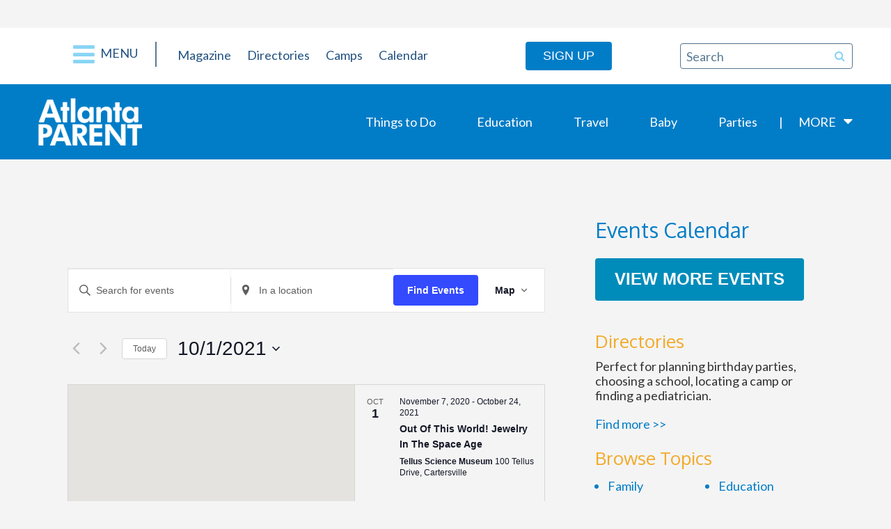

--- FILE ---
content_type: text/javascript
request_url: https://www.atlantaparent.com/wp-content/themes/atlanta-parent-magazine/assets/js/all.min.js
body_size: 35175
content:
/*!
 * Knockout JavaScript library v3.4.1
 * (c) The Knockout.js team - http://knockoutjs.com/
 * License: MIT (http://www.opensource.org/licenses/mit-license.php)
 */
function s8TribeEventsWidget(){function a(){var a=c(".tribe-mini-calendar-wrapper");if(c(".tribe-mini-calendar-wrapper.layout-wide").length&&c(".tribe-mini-calendar-right").length){var b=c(".tribe-mini-calendar-right"),d=a.height(),e=b.outerHeight();e+=20,e>d?a.css("height",e+"px"):a.css("height","auto")}else c(".tribe-mini-calendar-wrapper.layout-wide").length&&a.css("height","auto")}function b(a){var b=a.closest(".tribe-mini-calendar");b.find(".tribe-events-thismonth,.tribe-events-othermonth").removeClass("tribe-mini-calendar-today"),a.parents(".tribe-events-has-events").addClass("tribe-mini-calendar-today")}var c=jQuery,d=c(".tribe-mini-calendar-wrapper").parent();a();var e=new Date,f=e.getDate().toString(),g=(e.getMonth()+1).toString(),h=e.getFullYear().toString(),i=h+"-"+(g[1]?g:"0"+g[0])+"-"+(f[1]?f:"0"+f[0]),j=i.slice(0,7);d.on("click",".tribe-mini-calendar-nav-link",function(b){b.preventDefault();var d=c(this),e=d.closest(".tribe-mini-calendar"),f=d.closest(".tribe-mini-calendar-wrapper"),g=d.attr("data-month"),h=g.slice(0,7);j==h&&(g=i);var k={action:"tribe-mini-cal",eventDate:g,count:e.data("count"),tax_query:e.data("tax-query"),nonce:e.data("nonce")};e.find(".tribe-mini-calendar-nav div > span").addClass("active").siblings("#ajax-loading-mini").show(),c.post(TribeMiniCalendar.ajaxurl,k,function(b){if(e.find(".tribe-mini-calendar-list-wrapper").remove(),b.success){var d=c.parseHTML(b.html);e.find(".tribe-mini-calendar-nav div > span").removeClass("active").siblings("#ajax-loading-mini").hide(),f.replaceWith(d),a()}})}).on("click",".tribe-mini-calendar-day-link",function(d){d.preventDefault();var e=c(this),f=e.attr("data-day"),g=e.text(),h=e.closest(".tribe-mini-calendar"),i=h.parent().siblings(".tribe-mini-calendar-list-wrapper");c("h2.tribe-mini-calendar-title").text(c("#tribe-mini-calendar-month-name").val()+" "+g+" Events"),b(e);var j={action:"tribe-mini-cal-day",eventDate:f,count:h.data("count"),tax_query:h.data("tax-query"),nonce:h.data("nonce")};h.find(".tribe-mini-calendar-nav div > span").addClass("active").siblings("#ajax-loading-mini").show(),c.post(TribeMiniCalendar.ajaxurl,j,function(b){if(b.success){var d="";d=c.isFunction(c.fn.parseHTML)?c.parseHTML(b.html):b.html,h.find(".tribe-mini-calendar-nav div > span").removeClass("active").siblings("#ajax-loading-mini").hide(),i.replaceWith(d),a()}})})}!function(){var a=!0;!function(b){var c=this||(0,eval)("this"),d=c.document,e=c.navigator,f=c.jQuery,g=c.JSON;!function(a){"function"==typeof define&&define.amd?define(["exports","require"],a):a("object"==typeof exports&&"object"==typeof module?module.exports||exports:c.ko={})}(function(h,i){function j(a,b){var c=null===a||typeof a in t;return!!c&&a===b}function k(a,c){var d;return function(){d||(d=s.utils.setTimeout(function(){d=b,a()},c))}}function l(a,b){var c;return function(){clearTimeout(c),c=s.utils.setTimeout(a,b)}}function m(a){var b=this;return a&&s.utils.objectForEach(a,function(a,c){var d=s.extenders[a];"function"==typeof d&&(b=d(b,c)||b)}),b}function n(a,b){b&&b!==u?"beforeChange"===b?this._limitBeforeChange(a):this._origNotifySubscribers(a,b):this._limitChange(a)}function o(a,b){null!==b&&b.dispose&&b.dispose()}function p(a,b){var c=this.computedObservable,d=c[A];d.isDisposed||(this.disposalCount&&this.disposalCandidates[b]?(c.addDependencyTracking(b,a,this.disposalCandidates[b]),this.disposalCandidates[b]=null,--this.disposalCount):d.dependencyTracking[b]||c.addDependencyTracking(b,a,d.isSleeping?{_target:a}:c.subscribeToDependency(a)))}function q(a){s.bindingHandlers[a]={init:function(b,c,d,e,f){var g=function(){var b={};return b[a]=c(),b};return s.bindingHandlers.event.init.call(this,b,g,d,e,f)}}}function r(a,b,c,d){s.bindingHandlers[a]={init:function(a,e,f,g,h){var i,j;return s.computed(function(){var f=e(),g=s.utils.unwrapObservable(f),k=!c!=!g,l=!j,m=l||b||k!==i;m&&(l&&s.computedContext.getDependenciesCount()&&(j=s.utils.cloneNodes(s.virtualElements.childNodes(a),!0)),k?(l||s.virtualElements.setDomNodeChildren(a,s.utils.cloneNodes(j)),s.applyBindingsToDescendants(d?d(h,f):h,a)):s.virtualElements.emptyNode(a),i=k)},null,{disposeWhenNodeIsRemoved:a}),{controlsDescendantBindings:!0}}},s.expressionRewriting.bindingRewriteValidators[a]=!1,s.virtualElements.allowedBindings[a]=!0}var s="undefined"!=typeof h?h:{};s.exportSymbol=function(a,b){for(var c=a.split("."),d=s,e=0;e<c.length-1;e++)d=d[c[e]];d[c[c.length-1]]=b},s.exportProperty=function(a,b,c){a[b]=c},s.version="3.4.1",s.exportSymbol("version",s.version),s.options={deferUpdates:!1,useOnlyNativeEvents:!1},s.utils=function(){function h(a,b){for(var c in a)a.hasOwnProperty(c)&&b(c,a[c])}function i(a,b){if(b)for(var c in b)b.hasOwnProperty(c)&&(a[c]=b[c]);return a}function j(a,b){return a.__proto__=b,a}function k(a,b){if("input"!==s.utils.tagNameLower(a)||!a.type)return!1;if("click"!=b.toLowerCase())return!1;var c=a.type;return"checkbox"==c||"radio"==c}function l(a,b,c){var d;b&&("object"==typeof a.classList?(d=a.classList[c?"add":"remove"],s.utils.arrayForEach(b.match(x),function(b){d.call(a.classList,b)})):"string"==typeof a.className.baseVal?m(a.className,"baseVal",b,c):m(a,"className",b,c))}function m(a,b,c,d){var e=a[b].match(x)||[];s.utils.arrayForEach(c.match(x),function(a){s.utils.addOrRemoveItem(e,a,d)}),a[b]=e.join(" ")}var n={__proto__:[]}instanceof Array,o=!a&&"function"==typeof Symbol,p={},q={},r=e&&/Firefox\/2/i.test(e.userAgent)?"KeyboardEvent":"UIEvents";p[r]=["keyup","keydown","keypress"],p.MouseEvents=["click","dblclick","mousedown","mouseup","mousemove","mouseover","mouseout","mouseenter","mouseleave"],h(p,function(a,b){if(b.length)for(var c=0,d=b.length;c<d;c++)q[b[c]]=a});var t={propertychange:!0},u=d&&function(){for(var a=3,c=d.createElement("div"),e=c.getElementsByTagName("i");c.innerHTML="<!--[if gt IE "+ ++a+"]><i></i><![endif]-->",e[0];);return a>4?a:b}(),v=6===u,w=7===u,x=/\S+/g;return{fieldsIncludedWithJsonPost:["authenticity_token",/^__RequestVerificationToken(_.*)?$/],arrayForEach:function(a,b){for(var c=0,d=a.length;c<d;c++)b(a[c],c)},arrayIndexOf:function(a,b){if("function"==typeof Array.prototype.indexOf)return Array.prototype.indexOf.call(a,b);for(var c=0,d=a.length;c<d;c++)if(a[c]===b)return c;return-1},arrayFirst:function(a,b,c){for(var d=0,e=a.length;d<e;d++)if(b.call(c,a[d],d))return a[d];return null},arrayRemoveItem:function(a,b){var c=s.utils.arrayIndexOf(a,b);c>0?a.splice(c,1):0===c&&a.shift()},arrayGetDistinctValues:function(a){a=a||[];for(var b=[],c=0,d=a.length;c<d;c++)s.utils.arrayIndexOf(b,a[c])<0&&b.push(a[c]);return b},arrayMap:function(a,b){a=a||[];for(var c=[],d=0,e=a.length;d<e;d++)c.push(b(a[d],d));return c},arrayFilter:function(a,b){a=a||[];for(var c=[],d=0,e=a.length;d<e;d++)b(a[d],d)&&c.push(a[d]);return c},arrayPushAll:function(a,b){if(b instanceof Array)a.push.apply(a,b);else for(var c=0,d=b.length;c<d;c++)a.push(b[c]);return a},addOrRemoveItem:function(a,b,c){var d=s.utils.arrayIndexOf(s.utils.peekObservable(a),b);d<0?c&&a.push(b):c||a.splice(d,1)},canSetPrototype:n,extend:i,setPrototypeOf:j,setPrototypeOfOrExtend:n?j:i,objectForEach:h,objectMap:function(a,b){if(!a)return a;var c={};for(var d in a)a.hasOwnProperty(d)&&(c[d]=b(a[d],d,a));return c},emptyDomNode:function(a){for(;a.firstChild;)s.removeNode(a.firstChild)},moveCleanedNodesToContainerElement:function(a){for(var b=s.utils.makeArray(a),c=b[0]&&b[0].ownerDocument||d,e=c.createElement("div"),f=0,g=b.length;f<g;f++)e.appendChild(s.cleanNode(b[f]));return e},cloneNodes:function(a,b){for(var c=0,d=a.length,e=[];c<d;c++){var f=a[c].cloneNode(!0);e.push(b?s.cleanNode(f):f)}return e},setDomNodeChildren:function(a,b){if(s.utils.emptyDomNode(a),b)for(var c=0,d=b.length;c<d;c++)a.appendChild(b[c])},replaceDomNodes:function(a,b){var c=a.nodeType?[a]:a;if(c.length>0){for(var d=c[0],e=d.parentNode,f=0,g=b.length;f<g;f++)e.insertBefore(b[f],d);for(var f=0,g=c.length;f<g;f++)s.removeNode(c[f])}},fixUpContinuousNodeArray:function(a,b){if(a.length){for(b=8===b.nodeType&&b.parentNode||b;a.length&&a[0].parentNode!==b;)a.splice(0,1);for(;a.length>1&&a[a.length-1].parentNode!==b;)a.length--;if(a.length>1){var c=a[0],d=a[a.length-1];for(a.length=0;c!==d;)a.push(c),c=c.nextSibling;a.push(d)}}return a},setOptionNodeSelectionState:function(a,b){u<7?a.setAttribute("selected",b):a.selected=b},stringTrim:function(a){return null===a||a===b?"":a.trim?a.trim():a.toString().replace(/^[\s\xa0]+|[\s\xa0]+$/g,"")},stringStartsWith:function(a,b){return a=a||"",!(b.length>a.length)&&a.substring(0,b.length)===b},domNodeIsContainedBy:function(a,b){if(a===b)return!0;if(11===a.nodeType)return!1;if(b.contains)return b.contains(3===a.nodeType?a.parentNode:a);if(b.compareDocumentPosition)return 16==(16&b.compareDocumentPosition(a));for(;a&&a!=b;)a=a.parentNode;return!!a},domNodeIsAttachedToDocument:function(a){return s.utils.domNodeIsContainedBy(a,a.ownerDocument.documentElement)},anyDomNodeIsAttachedToDocument:function(a){return!!s.utils.arrayFirst(a,s.utils.domNodeIsAttachedToDocument)},tagNameLower:function(a){return a&&a.tagName&&a.tagName.toLowerCase()},catchFunctionErrors:function(a){return s.onError?function(){try{return a.apply(this,arguments)}catch(a){throw s.onError&&s.onError(a),a}}:a},setTimeout:function(a,b){return setTimeout(s.utils.catchFunctionErrors(a),b)},deferError:function(a){setTimeout(function(){throw s.onError&&s.onError(a),a},0)},registerEventHandler:function(a,b,c){var d=s.utils.catchFunctionErrors(c),e=u&&t[b];if(s.options.useOnlyNativeEvents||e||!f)if(e||"function"!=typeof a.addEventListener){if("undefined"==typeof a.attachEvent)throw new Error("Browser doesn't support addEventListener or attachEvent");var g=function(b){d.call(a,b)},h="on"+b;a.attachEvent(h,g),s.utils.domNodeDisposal.addDisposeCallback(a,function(){a.detachEvent(h,g)})}else a.addEventListener(b,d,!1);else f(a).bind(b,d)},triggerEvent:function(a,b){if(!a||!a.nodeType)throw new Error("element must be a DOM node when calling triggerEvent");var e=k(a,b);if(s.options.useOnlyNativeEvents||!f||e)if("function"==typeof d.createEvent){if("function"!=typeof a.dispatchEvent)throw new Error("The supplied element doesn't support dispatchEvent");var g=q[b]||"HTMLEvents",h=d.createEvent(g);h.initEvent(b,!0,!0,c,0,0,0,0,0,!1,!1,!1,!1,0,a),a.dispatchEvent(h)}else if(e&&a.click)a.click();else{if("undefined"==typeof a.fireEvent)throw new Error("Browser doesn't support triggering events");a.fireEvent("on"+b)}else f(a).trigger(b)},unwrapObservable:function(a){return s.isObservable(a)?a():a},peekObservable:function(a){return s.isObservable(a)?a.peek():a},toggleDomNodeCssClass:l,setTextContent:function(a,c){var d=s.utils.unwrapObservable(c);null!==d&&d!==b||(d="");var e=s.virtualElements.firstChild(a);!e||3!=e.nodeType||s.virtualElements.nextSibling(e)?s.virtualElements.setDomNodeChildren(a,[a.ownerDocument.createTextNode(d)]):e.data=d,s.utils.forceRefresh(a)},setElementName:function(a,b){if(a.name=b,u<=7)try{a.mergeAttributes(d.createElement("<input name='"+a.name+"'/>"),!1)}catch(a){}},forceRefresh:function(a){if(u>=9){var b=1==a.nodeType?a:a.parentNode;b.style&&(b.style.zoom=b.style.zoom)}},ensureSelectElementIsRenderedCorrectly:function(a){if(u){var b=a.style.width;a.style.width=0,a.style.width=b}},range:function(a,b){a=s.utils.unwrapObservable(a),b=s.utils.unwrapObservable(b);for(var c=[],d=a;d<=b;d++)c.push(d);return c},makeArray:function(a){for(var b=[],c=0,d=a.length;c<d;c++)b.push(a[c]);return b},createSymbolOrString:function(a){return o?Symbol(a):a},isIe6:v,isIe7:w,ieVersion:u,getFormFields:function(a,b){for(var c=s.utils.makeArray(a.getElementsByTagName("input")).concat(s.utils.makeArray(a.getElementsByTagName("textarea"))),d="string"==typeof b?function(a){return a.name===b}:function(a){return b.test(a.name)},e=[],f=c.length-1;f>=0;f--)d(c[f])&&e.push(c[f]);return e},parseJson:function(a){return"string"==typeof a&&(a=s.utils.stringTrim(a))?g&&g.parse?g.parse(a):new Function("return "+a)():null},stringifyJson:function(a,b,c){if(!g||!g.stringify)throw new Error("Cannot find JSON.stringify(). Some browsers (e.g., IE < 8) don't support it natively, but you can overcome this by adding a script reference to json2.js, downloadable from http://www.json.org/json2.js");return g.stringify(s.utils.unwrapObservable(a),b,c)},postJson:function(a,b,c){c=c||{};var e=c.params||{},f=c.includeFields||this.fieldsIncludedWithJsonPost,g=a;if("object"==typeof a&&"form"===s.utils.tagNameLower(a)){var i=a;g=i.action;for(var j=f.length-1;j>=0;j--)for(var k=s.utils.getFormFields(i,f[j]),l=k.length-1;l>=0;l--)e[k[l].name]=k[l].value}b=s.utils.unwrapObservable(b);var m=d.createElement("form");m.style.display="none",m.action=g,m.method="post";for(var n in b){var o=d.createElement("input");o.type="hidden",o.name=n,o.value=s.utils.stringifyJson(s.utils.unwrapObservable(b[n])),m.appendChild(o)}h(e,function(a,b){var c=d.createElement("input");c.type="hidden",c.name=a,c.value=b,m.appendChild(c)}),d.body.appendChild(m),c.submitter?c.submitter(m):m.submit(),setTimeout(function(){m.parentNode.removeChild(m)},0)}}}(),s.exportSymbol("utils",s.utils),s.exportSymbol("utils.arrayForEach",s.utils.arrayForEach),s.exportSymbol("utils.arrayFirst",s.utils.arrayFirst),s.exportSymbol("utils.arrayFilter",s.utils.arrayFilter),s.exportSymbol("utils.arrayGetDistinctValues",s.utils.arrayGetDistinctValues),s.exportSymbol("utils.arrayIndexOf",s.utils.arrayIndexOf),s.exportSymbol("utils.arrayMap",s.utils.arrayMap),s.exportSymbol("utils.arrayPushAll",s.utils.arrayPushAll),s.exportSymbol("utils.arrayRemoveItem",s.utils.arrayRemoveItem),s.exportSymbol("utils.extend",s.utils.extend),s.exportSymbol("utils.fieldsIncludedWithJsonPost",s.utils.fieldsIncludedWithJsonPost),s.exportSymbol("utils.getFormFields",s.utils.getFormFields),s.exportSymbol("utils.peekObservable",s.utils.peekObservable),s.exportSymbol("utils.postJson",s.utils.postJson),s.exportSymbol("utils.parseJson",s.utils.parseJson),s.exportSymbol("utils.registerEventHandler",s.utils.registerEventHandler),s.exportSymbol("utils.stringifyJson",s.utils.stringifyJson),s.exportSymbol("utils.range",s.utils.range),s.exportSymbol("utils.toggleDomNodeCssClass",s.utils.toggleDomNodeCssClass),s.exportSymbol("utils.triggerEvent",s.utils.triggerEvent),s.exportSymbol("utils.unwrapObservable",s.utils.unwrapObservable),s.exportSymbol("utils.objectForEach",s.utils.objectForEach),s.exportSymbol("utils.addOrRemoveItem",s.utils.addOrRemoveItem),s.exportSymbol("utils.setTextContent",s.utils.setTextContent),s.exportSymbol("unwrap",s.utils.unwrapObservable),Function.prototype.bind||(Function.prototype.bind=function(a){var b=this;if(1===arguments.length)return function(){return b.apply(a,arguments)};var c=Array.prototype.slice.call(arguments,1);return function(){var d=c.slice(0);return d.push.apply(d,arguments),b.apply(a,d)}}),s.utils.domData=new function(){function a(a,f){var g=a[d],h=g&&"null"!==g&&e[g];if(!h){if(!f)return b;g=a[d]="ko"+c++,e[g]={}}return e[g]}var c=0,d="__ko__"+(new Date).getTime(),e={};return{get:function(c,d){var e=a(c,!1);return e===b?b:e[d]},set:function(c,d,e){if(e!==b||a(c,!1)!==b){var f=a(c,!0);f[d]=e}},clear:function(a){var b=a[d];return!!b&&(delete e[b],a[d]=null,!0)},nextKey:function(){return c++ +d}}},s.exportSymbol("utils.domData",s.utils.domData),s.exportSymbol("utils.domData.clear",s.utils.domData.clear),s.utils.domNodeDisposal=new function(){function a(a,c){var d=s.utils.domData.get(a,g);return d===b&&c&&(d=[],s.utils.domData.set(a,g,d)),d}function c(a){s.utils.domData.set(a,g,b)}function d(b){var c=a(b,!1);if(c){c=c.slice(0);for(var d=0;d<c.length;d++)c[d](b)}s.utils.domData.clear(b),s.utils.domNodeDisposal.cleanExternalData(b),i[b.nodeType]&&e(b)}function e(a){for(var b,c=a.firstChild;b=c;)c=b.nextSibling,8===b.nodeType&&d(b)}var g=s.utils.domData.nextKey(),h={1:!0,8:!0,9:!0},i={1:!0,9:!0};return{addDisposeCallback:function(b,c){if("function"!=typeof c)throw new Error("Callback must be a function");a(b,!0).push(c)},removeDisposeCallback:function(b,d){var e=a(b,!1);e&&(s.utils.arrayRemoveItem(e,d),0==e.length&&c(b))},cleanNode:function(a){if(h[a.nodeType]&&(d(a),i[a.nodeType])){var b=[];s.utils.arrayPushAll(b,a.getElementsByTagName("*"));for(var c=0,e=b.length;c<e;c++)d(b[c])}return a},removeNode:function(a){s.cleanNode(a),a.parentNode&&a.parentNode.removeChild(a)},cleanExternalData:function(a){f&&"function"==typeof f.cleanData&&f.cleanData([a])}}},s.cleanNode=s.utils.domNodeDisposal.cleanNode,s.removeNode=s.utils.domNodeDisposal.removeNode,s.exportSymbol("cleanNode",s.cleanNode),s.exportSymbol("removeNode",s.removeNode),s.exportSymbol("utils.domNodeDisposal",s.utils.domNodeDisposal),s.exportSymbol("utils.domNodeDisposal.addDisposeCallback",s.utils.domNodeDisposal.addDisposeCallback),s.exportSymbol("utils.domNodeDisposal.removeDisposeCallback",s.utils.domNodeDisposal.removeDisposeCallback),function(){function a(a){var b=a.match(/^<([a-z]+)[ >]/);return b&&m[b[1]]||h}function e(b,e){e||(e=d);var f=e.parentWindow||e.defaultView||c,g=s.utils.stringTrim(b).toLowerCase(),h=e.createElement("div"),i=a(g),j=i[0],k="ignored<div>"+i[1]+b+i[2]+"</div>";for("function"==typeof f.innerShiv?h.appendChild(f.innerShiv(k)):(n&&e.appendChild(h),h.innerHTML=k,n&&h.parentNode.removeChild(h));j--;)h=h.lastChild;return s.utils.makeArray(h.lastChild.childNodes)}function g(a,b){if(f.parseHTML)return f.parseHTML(a,b)||[];var c=f.clean([a],b);if(c&&c[0]){for(var d=c[0];d.parentNode&&11!==d.parentNode.nodeType;)d=d.parentNode;d.parentNode&&d.parentNode.removeChild(d)}return c}var h=[0,"",""],i=[1,"<table>","</table>"],j=[2,"<table><tbody>","</tbody></table>"],k=[3,"<table><tbody><tr>","</tr></tbody></table>"],l=[1,"<select multiple='multiple'>","</select>"],m={thead:i,tbody:i,tfoot:i,tr:j,td:k,th:k,option:l,optgroup:l},n=s.utils.ieVersion<=8;s.utils.parseHtmlFragment=function(a,b){return f?g(a,b):e(a,b)},s.utils.setHtml=function(a,c){if(s.utils.emptyDomNode(a),c=s.utils.unwrapObservable(c),null!==c&&c!==b)if("string"!=typeof c&&(c=c.toString()),f)f(a).html(c);else for(var d=s.utils.parseHtmlFragment(c,a.ownerDocument),e=0;e<d.length;e++)a.appendChild(d[e])}}(),s.exportSymbol("utils.parseHtmlFragment",s.utils.parseHtmlFragment),s.exportSymbol("utils.setHtml",s.utils.setHtml),s.memoization=function(){function a(){return(4294967296*(1+Math.random())|0).toString(16).substring(1)}function c(){return a()+a()}function d(a,b){if(a)if(8==a.nodeType){var c=s.memoization.parseMemoText(a.nodeValue);null!=c&&b.push({domNode:a,memoId:c})}else if(1==a.nodeType)for(var e=0,f=a.childNodes,g=f.length;e<g;e++)d(f[e],b)}var e={};return{memoize:function(a){if("function"!=typeof a)throw new Error("You can only pass a function to ko.memoization.memoize()");var b=c();return e[b]=a,"<!--[ko_memo:"+b+"]-->"},unmemoize:function(a,c){var d=e[a];if(d===b)throw new Error("Couldn't find any memo with ID "+a+". Perhaps it's already been unmemoized.");try{return d.apply(null,c||[]),!0}finally{delete e[a]}},unmemoizeDomNodeAndDescendants:function(a,b){var c=[];d(a,c);for(var e=0,f=c.length;e<f;e++){var g=c[e].domNode,h=[g];b&&s.utils.arrayPushAll(h,b),s.memoization.unmemoize(c[e].memoId,h),g.nodeValue="",g.parentNode&&g.parentNode.removeChild(g)}},parseMemoText:function(a){var b=a.match(/^\[ko_memo\:(.*?)\]$/);return b?b[1]:null}}}(),s.exportSymbol("memoization",s.memoization),s.exportSymbol("memoization.memoize",s.memoization.memoize),s.exportSymbol("memoization.unmemoize",s.memoization.unmemoize),s.exportSymbol("memoization.parseMemoText",s.memoization.parseMemoText),s.exportSymbol("memoization.unmemoizeDomNodeAndDescendants",s.memoization.unmemoizeDomNodeAndDescendants),s.tasks=function(){function a(){if(h)for(var a,b=h,c=0;j<h;)if(a=g[j++]){if(j>b){if(++c>=5e3){j=h,s.utils.deferError(Error("'Too much recursion' after processing "+c+" task groups."));break}b=h}try{a()}catch(a){s.utils.deferError(a)}}}function b(){a(),j=h=g.length=0}function e(){s.tasks.scheduler(b)}var f,g=[],h=0,i=1,j=0;f=c.MutationObserver?function(a){var b=d.createElement("div");return new MutationObserver(a).observe(b,{attributes:!0}),function(){b.classList.toggle("foo")}}(b):d&&"onreadystatechange"in d.createElement("script")?function(a){var b=d.createElement("script");b.onreadystatechange=function(){b.onreadystatechange=null,d.documentElement.removeChild(b),b=null,a()},d.documentElement.appendChild(b)}:function(a){setTimeout(a,0)};var k={scheduler:f,schedule:function(a){return h||e(),g[h++]=a,i++},cancel:function(a){var b=a-(i-h);b>=j&&b<h&&(g[b]=null)},resetForTesting:function(){var a=h-j;return j=h=g.length=0,a},runEarly:a};return k}(),s.exportSymbol("tasks",s.tasks),s.exportSymbol("tasks.schedule",s.tasks.schedule),s.exportSymbol("tasks.runEarly",s.tasks.runEarly),s.extenders={throttle:function(a,b){a.throttleEvaluation=b;var c=null;return s.dependentObservable({read:a,write:function(d){clearTimeout(c),c=s.utils.setTimeout(function(){a(d)},b)}})},rateLimit:function(a,b){var c,d,e;"number"==typeof b?c=b:(c=b.timeout,d=b.method),a._deferUpdates=!1,e="notifyWhenChangesStop"==d?l:k,a.limit(function(a){return e(a,c)})},deferred:function(a,c){if(c!==!0)throw new Error("The 'deferred' extender only accepts the value 'true', because it is not supported to turn deferral off once enabled.");a._deferUpdates||(a._deferUpdates=!0,a.limit(function(c){var d;return function(){s.tasks.cancel(d),d=s.tasks.schedule(c),a.notifySubscribers(b,"dirty")}}))},notify:function(a,b){a.equalityComparer="always"==b?null:j}};var t={undefined:1,boolean:1,number:1,string:1};s.exportSymbol("extenders",s.extenders),s.subscription=function(a,b,c){this._target=a,this.callback=b,this.disposeCallback=c,this.isDisposed=!1,s.exportProperty(this,"dispose",this.dispose)},s.subscription.prototype.dispose=function(){this.isDisposed=!0,this.disposeCallback()},s.subscribable=function(){s.utils.setPrototypeOfOrExtend(this,v),v.init(this)};var u="change",v={init:function(a){a._subscriptions={},a._versionNumber=1},subscribe:function(a,b,c){var d=this;c=c||u;var e=b?a.bind(b):a,f=new s.subscription(d,e,function(){s.utils.arrayRemoveItem(d._subscriptions[c],f),d.afterSubscriptionRemove&&d.afterSubscriptionRemove(c)});return d.beforeSubscriptionAdd&&d.beforeSubscriptionAdd(c),d._subscriptions[c]||(d._subscriptions[c]=[]),d._subscriptions[c].push(f),f},notifySubscribers:function(a,b){if(b=b||u,b===u&&this.updateVersion(),this.hasSubscriptionsForEvent(b))try{s.dependencyDetection.begin();for(var c,d=this._subscriptions[b].slice(0),e=0;c=d[e];++e)c.isDisposed||c.callback(a)}finally{s.dependencyDetection.end()}},getVersion:function(){return this._versionNumber},hasChanged:function(a){return this.getVersion()!==a},updateVersion:function(){++this._versionNumber},limit:function(a){var b,c,d,e=this,f=s.isObservable(e),g="beforeChange";e._origNotifySubscribers||(e._origNotifySubscribers=e.notifySubscribers,e.notifySubscribers=n);var h=a(function(){e._notificationIsPending=!1,f&&d===e&&(d=e()),b=!1,e.isDifferent(c,d)&&e._origNotifySubscribers(c=d)});e._limitChange=function(a){e._notificationIsPending=b=!0,d=a,h()},e._limitBeforeChange=function(a){b||(c=a,e._origNotifySubscribers(a,g))}},hasSubscriptionsForEvent:function(a){return this._subscriptions[a]&&this._subscriptions[a].length},getSubscriptionsCount:function(a){if(a)return this._subscriptions[a]&&this._subscriptions[a].length||0;var b=0;return s.utils.objectForEach(this._subscriptions,function(a,c){"dirty"!==a&&(b+=c.length)}),b},isDifferent:function(a,b){return!this.equalityComparer||!this.equalityComparer(a,b)},extend:m};s.exportProperty(v,"subscribe",v.subscribe),s.exportProperty(v,"extend",v.extend),s.exportProperty(v,"getSubscriptionsCount",v.getSubscriptionsCount),s.utils.canSetPrototype&&s.utils.setPrototypeOf(v,Function.prototype),s.subscribable.fn=v,s.isSubscribable=function(a){return null!=a&&"function"==typeof a.subscribe&&"function"==typeof a.notifySubscribers},s.exportSymbol("subscribable",s.subscribable),s.exportSymbol("isSubscribable",s.isSubscribable),s.computedContext=s.dependencyDetection=function(){function a(){return++f}function b(a){e.push(d),d=a}function c(){d=e.pop()}var d,e=[],f=0;return{begin:b,end:c,registerDependency:function(b){if(d){if(!s.isSubscribable(b))throw new Error("Only subscribable things can act as dependencies");d.callback.call(d.callbackTarget,b,b._id||(b._id=a()))}},ignore:function(a,d,e){try{return b(),a.apply(d,e||[])}finally{c()}},getDependenciesCount:function(){if(d)return d.computed.getDependenciesCount()},isInitial:function(){if(d)return d.isInitial}}}(),s.exportSymbol("computedContext",s.computedContext),s.exportSymbol("computedContext.getDependenciesCount",s.computedContext.getDependenciesCount),s.exportSymbol("computedContext.isInitial",s.computedContext.isInitial),s.exportSymbol("ignoreDependencies",s.ignoreDependencies=s.dependencyDetection.ignore);var w=s.utils.createSymbolOrString("_latestValue");s.observable=function(a){function b(){return arguments.length>0?(b.isDifferent(b[w],arguments[0])&&(b.valueWillMutate(),b[w]=arguments[0],b.valueHasMutated()),this):(s.dependencyDetection.registerDependency(b),b[w])}return b[w]=a,s.utils.canSetPrototype||s.utils.extend(b,s.subscribable.fn),s.subscribable.fn.init(b),s.utils.setPrototypeOfOrExtend(b,x),s.options.deferUpdates&&s.extenders.deferred(b,!0),b};var x={equalityComparer:j,peek:function(){return this[w]},valueHasMutated:function(){this.notifySubscribers(this[w])},valueWillMutate:function(){this.notifySubscribers(this[w],"beforeChange")}};s.utils.canSetPrototype&&s.utils.setPrototypeOf(x,s.subscribable.fn);var y=s.observable.protoProperty="__ko_proto__";x[y]=s.observable,s.hasPrototype=function(a,c){return null!==a&&a!==b&&a[y]!==b&&(a[y]===c||s.hasPrototype(a[y],c))},s.isObservable=function(a){return s.hasPrototype(a,s.observable)},s.isWriteableObservable=function(a){return"function"==typeof a&&a[y]===s.observable||!("function"!=typeof a||a[y]!==s.dependentObservable||!a.hasWriteFunction)},s.exportSymbol("observable",s.observable),s.exportSymbol("isObservable",s.isObservable),s.exportSymbol("isWriteableObservable",s.isWriteableObservable),s.exportSymbol("isWritableObservable",s.isWriteableObservable),s.exportSymbol("observable.fn",x),s.exportProperty(x,"peek",x.peek),s.exportProperty(x,"valueHasMutated",x.valueHasMutated),s.exportProperty(x,"valueWillMutate",x.valueWillMutate),s.observableArray=function(a){if(a=a||[],"object"!=typeof a||!("length"in a))throw new Error("The argument passed when initializing an observable array must be an array, or null, or undefined.");var b=s.observable(a);return s.utils.setPrototypeOfOrExtend(b,s.observableArray.fn),b.extend({trackArrayChanges:!0})},s.observableArray.fn={remove:function(a){for(var b=this.peek(),c=[],d="function"!=typeof a||s.isObservable(a)?function(b){return b===a}:a,e=0;e<b.length;e++){var f=b[e];d(f)&&(0===c.length&&this.valueWillMutate(),c.push(f),b.splice(e,1),e--)}return c.length&&this.valueHasMutated(),c},removeAll:function(a){if(a===b){var c=this.peek(),d=c.slice(0);return this.valueWillMutate(),c.splice(0,c.length),this.valueHasMutated(),d}return a?this.remove(function(b){return s.utils.arrayIndexOf(a,b)>=0}):[]},destroy:function(a){var b=this.peek(),c="function"!=typeof a||s.isObservable(a)?function(b){return b===a}:a;this.valueWillMutate();for(var d=b.length-1;d>=0;d--){var e=b[d];c(e)&&(b[d]._destroy=!0)}this.valueHasMutated()},destroyAll:function(a){return a===b?this.destroy(function(){return!0}):a?this.destroy(function(b){return s.utils.arrayIndexOf(a,b)>=0}):[]},indexOf:function(a){var b=this();return s.utils.arrayIndexOf(b,a)},replace:function(a,b){var c=this.indexOf(a);c>=0&&(this.valueWillMutate(),this.peek()[c]=b,this.valueHasMutated())}},s.utils.canSetPrototype&&s.utils.setPrototypeOf(s.observableArray.fn,s.observable.fn),s.utils.arrayForEach(["pop","push","reverse","shift","sort","splice","unshift"],function(a){s.observableArray.fn[a]=function(){var b=this.peek();this.valueWillMutate(),this.cacheDiffForKnownOperation(b,a,arguments);var c=b[a].apply(b,arguments);return this.valueHasMutated(),c===b?this:c}}),s.utils.arrayForEach(["slice"],function(a){s.observableArray.fn[a]=function(){var b=this();return b[a].apply(b,arguments)}}),s.exportSymbol("observableArray",s.observableArray);var z="arrayChange";s.extenders.trackArrayChanges=function(a,c){function d(){if(!h){h=!0,g=a.notifySubscribers,a.notifySubscribers=function(a,b){return b&&b!==u||++j,g.apply(this,arguments)};var b=[].concat(a.peek()||[]);i=null,f=a.subscribe(function(c){if(c=[].concat(c||[]),a.hasSubscriptionsForEvent(z))var d=e(b,c);b=c,i=null,j=0,d&&d.length&&a.notifySubscribers(d,z)})}}function e(b,c){return(!i||j>1)&&(i=s.utils.compareArrays(b,c,a.compareArrayOptions)),i}if(a.compareArrayOptions={},c&&"object"==typeof c&&s.utils.extend(a.compareArrayOptions,c),a.compareArrayOptions.sparse=!0,!a.cacheDiffForKnownOperation){var f,g,h=!1,i=null,j=0,k=a.beforeSubscriptionAdd,l=a.afterSubscriptionRemove;a.beforeSubscriptionAdd=function(b){k&&k.call(a,b),b===z&&d()},a.afterSubscriptionRemove=function(c){l&&l.call(a,c),c!==z||a.hasSubscriptionsForEvent(z)||(g&&(a.notifySubscribers=g,g=b),f.dispose(),h=!1)},a.cacheDiffForKnownOperation=function(a,b,c){function d(a,b,c){return e[e.length]={status:a,value:b,index:c}}if(h&&!j){var e=[],f=a.length,g=c.length,k=0;switch(b){case"push":k=f;case"unshift":for(var l=0;l<g;l++)d("added",c[l],k+l);break;case"pop":k=f-1;case"shift":f&&d("deleted",a[k],k);break;case"splice":for(var m=Math.min(Math.max(0,c[0]<0?f+c[0]:c[0]),f),n=1===g?f:Math.min(m+(c[1]||0),f),o=m+g-2,p=Math.max(n,o),q=[],r=[],l=m,t=2;l<p;++l,++t)l<n&&r.push(d("deleted",a[l],l)),l<o&&q.push(d("added",c[t],l));s.utils.findMovesInArrayComparison(r,q);break;default:return}i=e}}}};var A=s.utils.createSymbolOrString("_state");s.computed=s.dependentObservable=function(c,d,e){function f(){if(arguments.length>0){if("function"!=typeof g)throw new Error("Cannot write a value to a ko.computed unless you specify a 'write' option. If you wish to read the current value, don't pass any parameters.");return g.apply(h.evaluatorFunctionTarget,arguments),this}return s.dependencyDetection.registerDependency(f),(h.isStale||h.isSleeping&&f.haveDependenciesChanged())&&f.evaluateImmediate(),h.latestValue}if("object"==typeof c?e=c:(e=e||{},c&&(e.read=c)),"function"!=typeof e.read)throw Error("Pass a function that returns the value of the ko.computed");var g=e.write,h={latestValue:b,isStale:!0,isBeingEvaluated:!1,suppressDisposalUntilDisposeWhenReturnsFalse:!1,isDisposed:!1,pure:!1,isSleeping:!1,readFunction:e.read,evaluatorFunctionTarget:d||e.owner,disposeWhenNodeIsRemoved:e.disposeWhenNodeIsRemoved||e.disposeWhenNodeIsRemoved||null,disposeWhen:e.disposeWhen||e.disposeWhen,domNodeDisposalCallback:null,dependencyTracking:{},dependenciesCount:0,evaluationTimeoutInstance:null};return f[A]=h,f.hasWriteFunction="function"==typeof g,s.utils.canSetPrototype||s.utils.extend(f,s.subscribable.fn),s.subscribable.fn.init(f),s.utils.setPrototypeOfOrExtend(f,B),e.pure?(h.pure=!0,h.isSleeping=!0,s.utils.extend(f,C)):e.deferEvaluation&&s.utils.extend(f,D),s.options.deferUpdates&&s.extenders.deferred(f,!0),a&&(f._options=e),h.disposeWhenNodeIsRemoved&&(h.suppressDisposalUntilDisposeWhenReturnsFalse=!0,h.disposeWhenNodeIsRemoved.nodeType||(h.disposeWhenNodeIsRemoved=null)),h.isSleeping||e.deferEvaluation||f.evaluateImmediate(),h.disposeWhenNodeIsRemoved&&f.isActive()&&s.utils.domNodeDisposal.addDisposeCallback(h.disposeWhenNodeIsRemoved,h.domNodeDisposalCallback=function(){f.dispose()}),f};var B={equalityComparer:j,getDependenciesCount:function(){return this[A].dependenciesCount},addDependencyTracking:function(a,b,c){if(this[A].pure&&b===this)throw Error("A 'pure' computed must not be called recursively");this[A].dependencyTracking[a]=c,c._order=this[A].dependenciesCount++,c._version=b.getVersion()},haveDependenciesChanged:function(){var a,b,c=this[A].dependencyTracking;for(a in c)if(c.hasOwnProperty(a)&&(b=c[a],b._target.hasChanged(b._version)))return!0;
},markDirty:function(){this._evalDelayed&&!this[A].isBeingEvaluated&&this._evalDelayed()},isActive:function(){return this[A].isStale||this[A].dependenciesCount>0},respondToChange:function(){this._notificationIsPending||this.evaluatePossiblyAsync()},subscribeToDependency:function(a){if(a._deferUpdates&&!this[A].disposeWhenNodeIsRemoved){var b=a.subscribe(this.markDirty,this,"dirty"),c=a.subscribe(this.respondToChange,this);return{_target:a,dispose:function(){b.dispose(),c.dispose()}}}return a.subscribe(this.evaluatePossiblyAsync,this)},evaluatePossiblyAsync:function(){var a=this,b=a.throttleEvaluation;b&&b>=0?(clearTimeout(this[A].evaluationTimeoutInstance),this[A].evaluationTimeoutInstance=s.utils.setTimeout(function(){a.evaluateImmediate(!0)},b)):a._evalDelayed?a._evalDelayed():a.evaluateImmediate(!0)},evaluateImmediate:function(a){var b=this,c=b[A],d=c.disposeWhen,e=!1;if(!c.isBeingEvaluated&&!c.isDisposed){if(c.disposeWhenNodeIsRemoved&&!s.utils.domNodeIsAttachedToDocument(c.disposeWhenNodeIsRemoved)||d&&d()){if(!c.suppressDisposalUntilDisposeWhenReturnsFalse)return void b.dispose()}else c.suppressDisposalUntilDisposeWhenReturnsFalse=!1;c.isBeingEvaluated=!0;try{e=this.evaluateImmediate_CallReadWithDependencyDetection(a)}finally{c.isBeingEvaluated=!1}return c.dependenciesCount||b.dispose(),e}},evaluateImmediate_CallReadWithDependencyDetection:function(c){var d=this,e=d[A],f=!1,g=e.pure?b:!e.dependenciesCount,h={computedObservable:d,disposalCandidates:e.dependencyTracking,disposalCount:e.dependenciesCount};s.dependencyDetection.begin({callbackTarget:h,callback:p,computed:d,isInitial:g}),e.dependencyTracking={},e.dependenciesCount=0;var i=this.evaluateImmediate_CallReadThenEndDependencyDetection(e,h);return d.isDifferent(e.latestValue,i)&&(e.isSleeping||d.notifySubscribers(e.latestValue,"beforeChange"),e.latestValue=i,a&&(d._latestValue=i),e.isSleeping?d.updateVersion():c&&d.notifySubscribers(e.latestValue),f=!0),g&&d.notifySubscribers(e.latestValue,"awake"),f},evaluateImmediate_CallReadThenEndDependencyDetection:function(a,b){try{var c=a.readFunction;return a.evaluatorFunctionTarget?c.call(a.evaluatorFunctionTarget):c()}finally{s.dependencyDetection.end(),b.disposalCount&&!a.isSleeping&&s.utils.objectForEach(b.disposalCandidates,o),a.isStale=!1}},peek:function(){var a=this[A];return(a.isStale&&!a.dependenciesCount||a.isSleeping&&this.haveDependenciesChanged())&&this.evaluateImmediate(),a.latestValue},limit:function(a){s.subscribable.fn.limit.call(this,a),this._evalDelayed=function(){this._limitBeforeChange(this[A].latestValue),this[A].isStale=!0,this._limitChange(this)}},dispose:function(){var a=this[A];!a.isSleeping&&a.dependencyTracking&&s.utils.objectForEach(a.dependencyTracking,function(a,b){b.dispose&&b.dispose()}),a.disposeWhenNodeIsRemoved&&a.domNodeDisposalCallback&&s.utils.domNodeDisposal.removeDisposeCallback(a.disposeWhenNodeIsRemoved,a.domNodeDisposalCallback),a.dependencyTracking=null,a.dependenciesCount=0,a.isDisposed=!0,a.isStale=!1,a.isSleeping=!1,a.disposeWhenNodeIsRemoved=null}},C={beforeSubscriptionAdd:function(a){var b=this,c=b[A];if(!c.isDisposed&&c.isSleeping&&"change"==a){if(c.isSleeping=!1,c.isStale||b.haveDependenciesChanged())c.dependencyTracking=null,c.dependenciesCount=0,c.isStale=!0,b.evaluateImmediate()&&b.updateVersion();else{var d=[];s.utils.objectForEach(c.dependencyTracking,function(a,b){d[b._order]=a}),s.utils.arrayForEach(d,function(a,d){var e=c.dependencyTracking[a],f=b.subscribeToDependency(e._target);f._order=d,f._version=e._version,c.dependencyTracking[a]=f})}c.isDisposed||b.notifySubscribers(c.latestValue,"awake")}},afterSubscriptionRemove:function(a){var c=this[A];c.isDisposed||"change"!=a||this.hasSubscriptionsForEvent("change")||(s.utils.objectForEach(c.dependencyTracking,function(a,b){b.dispose&&(c.dependencyTracking[a]={_target:b._target,_order:b._order,_version:b._version},b.dispose())}),c.isSleeping=!0,this.notifySubscribers(b,"asleep"))},getVersion:function(){var a=this[A];return a.isSleeping&&(a.isStale||this.haveDependenciesChanged())&&this.evaluateImmediate(),s.subscribable.fn.getVersion.call(this)}},D={beforeSubscriptionAdd:function(a){"change"!=a&&"beforeChange"!=a||this.peek()}};s.utils.canSetPrototype&&s.utils.setPrototypeOf(B,s.subscribable.fn);var E=s.observable.protoProperty;s.computed[E]=s.observable,B[E]=s.computed,s.isComputed=function(a){return s.hasPrototype(a,s.computed)},s.isPureComputed=function(a){return s.hasPrototype(a,s.computed)&&a[A]&&a[A].pure},s.exportSymbol("computed",s.computed),s.exportSymbol("dependentObservable",s.computed),s.exportSymbol("isComputed",s.isComputed),s.exportSymbol("isPureComputed",s.isPureComputed),s.exportSymbol("computed.fn",B),s.exportProperty(B,"peek",B.peek),s.exportProperty(B,"dispose",B.dispose),s.exportProperty(B,"isActive",B.isActive),s.exportProperty(B,"getDependenciesCount",B.getDependenciesCount),s.pureComputed=function(a,b){return"function"==typeof a?s.computed(a,b,{pure:!0}):(a=s.utils.extend({},a),a.pure=!0,s.computed(a,b))},s.exportSymbol("pureComputed",s.pureComputed),function(){function a(e,f,g){g=g||new d,e=f(e);var h=!("object"!=typeof e||null===e||e===b||e instanceof RegExp||e instanceof Date||e instanceof String||e instanceof Number||e instanceof Boolean);if(!h)return e;var i=e instanceof Array?[]:{};return g.save(e,i),c(e,function(c){var d=f(e[c]);switch(typeof d){case"boolean":case"number":case"string":case"function":i[c]=d;break;case"object":case"undefined":var h=g.get(d);i[c]=h!==b?h:a(d,f,g)}}),i}function c(a,b){if(a instanceof Array){for(var c=0;c<a.length;c++)b(c);"function"==typeof a.toJSON&&b("toJSON")}else for(var d in a)b(d)}function d(){this.keys=[],this.values=[]}var e=10;s.toJS=function(b){if(0==arguments.length)throw new Error("When calling ko.toJS, pass the object you want to convert.");return a(b,function(a){for(var b=0;s.isObservable(a)&&b<e;b++)a=a();return a})},s.toJSON=function(a,b,c){var d=s.toJS(a);return s.utils.stringifyJson(d,b,c)},d.prototype={constructor:d,save:function(a,b){var c=s.utils.arrayIndexOf(this.keys,a);c>=0?this.values[c]=b:(this.keys.push(a),this.values.push(b))},get:function(a){var c=s.utils.arrayIndexOf(this.keys,a);return c>=0?this.values[c]:b}}}(),s.exportSymbol("toJS",s.toJS),s.exportSymbol("toJSON",s.toJSON),function(){var a="__ko__hasDomDataOptionValue__";s.selectExtensions={readValue:function(c){switch(s.utils.tagNameLower(c)){case"option":return c[a]===!0?s.utils.domData.get(c,s.bindingHandlers.options.optionValueDomDataKey):s.utils.ieVersion<=7?c.getAttributeNode("value")&&c.getAttributeNode("value").specified?c.value:c.text:c.value;case"select":return c.selectedIndex>=0?s.selectExtensions.readValue(c.options[c.selectedIndex]):b;default:return c.value}},writeValue:function(c,d,e){switch(s.utils.tagNameLower(c)){case"option":switch(typeof d){case"string":s.utils.domData.set(c,s.bindingHandlers.options.optionValueDomDataKey,b),a in c&&delete c[a],c.value=d;break;default:s.utils.domData.set(c,s.bindingHandlers.options.optionValueDomDataKey,d),c[a]=!0,c.value="number"==typeof d?d:""}break;case"select":""!==d&&null!==d||(d=b);for(var f,g=-1,h=0,i=c.options.length;h<i;++h)if(f=s.selectExtensions.readValue(c.options[h]),f==d||""==f&&d===b){g=h;break}(e||g>=0||d===b&&c.size>1)&&(c.selectedIndex=g);break;default:null!==d&&d!==b||(d=""),c.value=d}}}}(),s.exportSymbol("selectExtensions",s.selectExtensions),s.exportSymbol("selectExtensions.readValue",s.selectExtensions.readValue),s.exportSymbol("selectExtensions.writeValue",s.selectExtensions.writeValue),s.expressionRewriting=function(){function a(a){if(s.utils.arrayIndexOf(d,a)>=0)return!1;var b=a.match(e);return null!==b&&(b[1]?"Object("+b[1]+")"+b[2]:a)}function b(a){var b=s.utils.stringTrim(a);123===b.charCodeAt(0)&&(b=b.slice(1,-1));var c,d=[],e=b.match(l),f=[],g=0;if(e){e.push(",");for(var h,i=0;h=e[i];++i){var j=h.charCodeAt(0);if(44===j){if(g<=0){d.push(c&&f.length?{key:c,value:f.join("")}:{unknown:c||f.join("")}),c=g=0,f=[];continue}}else if(58===j){if(!g&&!c&&1===f.length){c=f.pop();continue}}else if(47===j&&i&&h.length>1){var k=e[i-1].match(m);k&&!n[k[0]]&&(b=b.substr(b.indexOf(h)+1),e=b.match(l),e.push(","),i=-1,h="/")}else 40===j||123===j||91===j?++g:41===j||125===j||93===j?--g:c||f.length||34!==j&&39!==j||(h=h.slice(1,-1));f.push(h)}}return d}function c(c,d){function e(b,c){function d(a){return!a||!a.preprocess||(c=a.preprocess(c,b,e))}var j;if(!i){if(!d(s.getBindingHandler(b)))return;o[b]&&(j=a(c))&&g.push("'"+b+"':function(_z){"+j+"=_z}")}h&&(c="function(){return "+c+" }"),f.push("'"+b+"':"+c)}d=d||{};var f=[],g=[],h=d.valueAccessors,i=d.bindingParams,j="string"==typeof c?b(c):c;return s.utils.arrayForEach(j,function(a){e(a.key||a.unknown,a.value)}),g.length&&e("_ko_property_writers","{"+g.join(",")+" }"),f.join(",")}var d=["true","false","null","undefined"],e=/^(?:[$_a-z][$\w]*|(.+)(\.\s*[$_a-z][$\w]*|\[.+\]))$/i,f='"(?:[^"\\\\]|\\\\.)*"',g="'(?:[^'\\\\]|\\\\.)*'",h="/(?:[^/\\\\]|\\\\.)*/w*",i=",\"'{}()/:[\\]",j="[^\\s:,/][^"+i+"]*[^\\s"+i+"]",k="[^\\s]",l=RegExp(f+"|"+g+"|"+h+"|"+j+"|"+k,"g"),m=/[\])"'A-Za-z0-9_$]+$/,n={in:1,return:1,typeof:1},o={};return{bindingRewriteValidators:[],twoWayBindings:o,parseObjectLiteral:b,preProcessBindings:c,keyValueArrayContainsKey:function(a,b){for(var c=0;c<a.length;c++)if(a[c].key==b)return!0;return!1},writeValueToProperty:function(a,b,c,d,e){if(a&&s.isObservable(a))!s.isWriteableObservable(a)||e&&a.peek()===d||a(d);else{var f=b.get("_ko_property_writers");f&&f[c]&&f[c](d)}}}}(),s.exportSymbol("expressionRewriting",s.expressionRewriting),s.exportSymbol("expressionRewriting.bindingRewriteValidators",s.expressionRewriting.bindingRewriteValidators),s.exportSymbol("expressionRewriting.parseObjectLiteral",s.expressionRewriting.parseObjectLiteral),s.exportSymbol("expressionRewriting.preProcessBindings",s.expressionRewriting.preProcessBindings),s.exportSymbol("expressionRewriting._twoWayBindings",s.expressionRewriting.twoWayBindings),s.exportSymbol("jsonExpressionRewriting",s.expressionRewriting),s.exportSymbol("jsonExpressionRewriting.insertPropertyAccessorsIntoJson",s.expressionRewriting.preProcessBindings),function(){function a(a){return 8==a.nodeType&&h.test(g?a.text:a.nodeValue)}function b(a){return 8==a.nodeType&&i.test(g?a.text:a.nodeValue)}function c(c,d){for(var e=c,f=1,g=[];e=e.nextSibling;){if(b(e)&&(f--,0===f))return g;g.push(e),a(e)&&f++}if(!d)throw new Error("Cannot find closing comment tag to match: "+c.nodeValue);return null}function e(a,b){var d=c(a,b);return d?d.length>0?d[d.length-1].nextSibling:a.nextSibling:null}function f(c){var d=c.firstChild,f=null;if(d)do if(f)f.push(d);else if(a(d)){var g=e(d,!0);g?d=g:f=[d]}else b(d)&&(f=[d]);while(d=d.nextSibling);return f}var g=d&&"<!--test-->"===d.createComment("test").text,h=g?/^<!--\s*ko(?:\s+([\s\S]+))?\s*-->$/:/^\s*ko(?:\s+([\s\S]+))?\s*$/,i=g?/^<!--\s*\/ko\s*-->$/:/^\s*\/ko\s*$/,j={ul:!0,ol:!0};s.virtualElements={allowedBindings:{},childNodes:function(b){return a(b)?c(b):b.childNodes},emptyNode:function(b){if(a(b))for(var c=s.virtualElements.childNodes(b),d=0,e=c.length;d<e;d++)s.removeNode(c[d]);else s.utils.emptyDomNode(b)},setDomNodeChildren:function(b,c){if(a(b)){s.virtualElements.emptyNode(b);for(var d=b.nextSibling,e=0,f=c.length;e<f;e++)d.parentNode.insertBefore(c[e],d)}else s.utils.setDomNodeChildren(b,c)},prepend:function(b,c){a(b)?b.parentNode.insertBefore(c,b.nextSibling):b.firstChild?b.insertBefore(c,b.firstChild):b.appendChild(c)},insertAfter:function(b,c,d){d?a(b)?b.parentNode.insertBefore(c,d.nextSibling):d.nextSibling?b.insertBefore(c,d.nextSibling):b.appendChild(c):s.virtualElements.prepend(b,c)},firstChild:function(c){return a(c)?!c.nextSibling||b(c.nextSibling)?null:c.nextSibling:c.firstChild},nextSibling:function(c){return a(c)&&(c=e(c)),c.nextSibling&&b(c.nextSibling)?null:c.nextSibling},hasBindingValue:a,virtualNodeBindingValue:function(a){var b=(g?a.text:a.nodeValue).match(h);return b?b[1]:null},normaliseVirtualElementDomStructure:function(a){if(j[s.utils.tagNameLower(a)]){var b=a.firstChild;if(b)do if(1===b.nodeType){var c=f(b);if(c)for(var d=b.nextSibling,e=0;e<c.length;e++)d?a.insertBefore(c[e],d):a.appendChild(c[e])}while(b=b.nextSibling)}}}}(),s.exportSymbol("virtualElements",s.virtualElements),s.exportSymbol("virtualElements.allowedBindings",s.virtualElements.allowedBindings),s.exportSymbol("virtualElements.emptyNode",s.virtualElements.emptyNode),s.exportSymbol("virtualElements.insertAfter",s.virtualElements.insertAfter),s.exportSymbol("virtualElements.prepend",s.virtualElements.prepend),s.exportSymbol("virtualElements.setDomNodeChildren",s.virtualElements.setDomNodeChildren),function(){function a(a,c,d){var e=a+(d&&d.valueAccessors||"");return c[e]||(c[e]=b(a,d))}function b(a,b){var c=s.expressionRewriting.preProcessBindings(a,b),d="with($context){with($data||{}){return{"+c+"}}}";return new Function("$context","$element",d)}var c="data-bind";s.bindingProvider=function(){this.bindingCache={}},s.utils.extend(s.bindingProvider.prototype,{nodeHasBindings:function(a){switch(a.nodeType){case 1:return null!=a.getAttribute(c)||s.components.getComponentNameForNode(a);case 8:return s.virtualElements.hasBindingValue(a);default:return!1}},getBindings:function(a,b){var c=this.getBindingsString(a,b),d=c?this.parseBindingsString(c,b,a):null;return s.components.addBindingsForCustomElement(d,a,b,!1)},getBindingAccessors:function(a,b){var c=this.getBindingsString(a,b),d=c?this.parseBindingsString(c,b,a,{valueAccessors:!0}):null;return s.components.addBindingsForCustomElement(d,a,b,!0)},getBindingsString:function(a,b){switch(a.nodeType){case 1:return a.getAttribute(c);case 8:return s.virtualElements.virtualNodeBindingValue(a);default:return null}},parseBindingsString:function(b,c,d,e){try{var f=a(b,this.bindingCache,e);return f(c,d)}catch(a){throw a.message="Unable to parse bindings.\nBindings value: "+b+"\nMessage: "+a.message,a}}}),s.bindingProvider.instance=new s.bindingProvider}(),s.exportSymbol("bindingProvider",s.bindingProvider),function(){function a(a){return function(){return a}}function d(a){return a()}function e(a){return s.utils.objectMap(s.dependencyDetection.ignore(a),function(b,c){return function(){return a()[c]}})}function g(b,c,d){return"function"==typeof b?e(b.bind(null,c,d)):s.utils.objectMap(b,a)}function h(a,b){return e(this.getBindings.bind(this,a,b))}function i(a){var b=s.virtualElements.allowedBindings[a];if(!b)throw new Error("The binding '"+a+"' cannot be used with virtual elements")}function j(a,b,c){var d,e=s.virtualElements.firstChild(b),f=s.bindingProvider.instance,g=f.preprocessNode;if(g){for(;d=e;)e=s.virtualElements.nextSibling(d),g.call(f,d);e=s.virtualElements.firstChild(b)}for(;d=e;)e=s.virtualElements.nextSibling(d),k(a,d,c)}function k(a,b,c){var d=!0,e=1===b.nodeType;e&&s.virtualElements.normaliseVirtualElementDomStructure(b);var f=e&&c||s.bindingProvider.instance.nodeHasBindings(b);f&&(d=m(b,null,a,c).shouldBindDescendants),d&&!o[s.utils.tagNameLower(b)]&&j(a,b,!e)}function l(a){var b=[],c={},d=[];return s.utils.objectForEach(a,function e(f){if(!c[f]){var g=s.getBindingHandler(f);g&&(g.after&&(d.push(f),s.utils.arrayForEach(g.after,function(b){if(a[b]){if(s.utils.arrayIndexOf(d,b)!==-1)throw Error("Cannot combine the following bindings, because they have a cyclic dependency: "+d.join(", "));e(b)}}),d.length--),b.push({key:f,handler:g})),c[f]=!0}}),b}function m(a,c,e,f){function g(){return s.utils.objectMap(o?o():k,d)}var j=s.utils.domData.get(a,p);if(!c){if(j)throw Error("You cannot apply bindings multiple times to the same element.");s.utils.domData.set(a,p,!0)}!j&&f&&s.storedBindingContextForNode(a,e);var k;if(c&&"function"!=typeof c)k=c;else{var m=s.bindingProvider.instance,n=m.getBindingAccessors||h,o=s.dependentObservable(function(){return k=c?c(e,a):n.call(m,a,e),k&&e._subscribable&&e._subscribable(),k},null,{disposeWhenNodeIsRemoved:a});k&&o.isActive()||(o=null)}var q;if(k){var r=o?function(a){return function(){return d(o()[a])}}:function(a){return k[a]};g.get=function(a){return k[a]&&d(r(a))},g.has=function(a){return a in k};var t=l(k);s.utils.arrayForEach(t,function(c){var d=c.handler.init,f=c.handler.update,h=c.key;8===a.nodeType&&i(h);try{"function"==typeof d&&s.dependencyDetection.ignore(function(){var c=d(a,r(h),g,e.$data,e);if(c&&c.controlsDescendantBindings){if(q!==b)throw new Error("Multiple bindings ("+q+" and "+h+") are trying to control descendant bindings of the same element. You cannot use these bindings together on the same element.");q=h}}),"function"==typeof f&&s.dependentObservable(function(){f(a,r(h),g,e.$data,e)},null,{disposeWhenNodeIsRemoved:a})}catch(a){throw a.message='Unable to process binding "'+h+": "+k[h]+'"\nMessage: '+a.message,a}})}return{shouldBindDescendants:q===b}}function n(a){return a&&a instanceof s.bindingContext?a:new s.bindingContext(a)}s.bindingHandlers={};var o={script:!0,textarea:!0,template:!0};s.getBindingHandler=function(a){return s.bindingHandlers[a]},s.bindingContext=function(a,c,d,e,f){function g(){var b=l?a():a,f=s.utils.unwrapObservable(b);return c?(c._subscribable&&c._subscribable(),s.utils.extend(k,c),k._subscribable=j):(k.$parents=[],k.$root=f,k.ko=s),k.$rawData=b,k.$data=f,d&&(k[d]=f),e&&e(k,c,f),k.$data}function h(){return i&&!s.utils.anyDomNodeIsAttachedToDocument(i)}var i,j,k=this,l="function"==typeof a&&!s.isObservable(a);f&&f.exportDependencies?g():(j=s.dependentObservable(g,null,{disposeWhen:h,disposeWhenNodeIsRemoved:!0}),j.isActive()&&(k._subscribable=j,j.equalityComparer=null,i=[],j._addNode=function(a){i.push(a),s.utils.domNodeDisposal.addDisposeCallback(a,function(a){s.utils.arrayRemoveItem(i,a),i.length||(j.dispose(),k._subscribable=j=b)})}))},s.bindingContext.prototype.createChildContext=function(a,b,c,d){return new s.bindingContext(a,this,b,function(a,b){a.$parentContext=b,a.$parent=b.$data,a.$parents=(b.$parents||[]).slice(0),a.$parents.unshift(a.$parent),c&&c(a)},d)},s.bindingContext.prototype.extend=function(a){return new s.bindingContext(this._subscribable||this.$data,this,null,function(b,c){b.$rawData=c.$rawData,s.utils.extend(b,"function"==typeof a?a():a)})},s.bindingContext.prototype.createStaticChildContext=function(a,b){return this.createChildContext(a,b,null,{exportDependencies:!0})};var p=s.utils.domData.nextKey(),q=s.utils.domData.nextKey();s.storedBindingContextForNode=function(a,b){return 2!=arguments.length?s.utils.domData.get(a,q):(s.utils.domData.set(a,q,b),void(b._subscribable&&b._subscribable._addNode(a)))},s.applyBindingAccessorsToNode=function(a,b,c){return 1===a.nodeType&&s.virtualElements.normaliseVirtualElementDomStructure(a),m(a,b,n(c),!0)},s.applyBindingsToNode=function(a,b,c){var d=n(c);return s.applyBindingAccessorsToNode(a,g(b,d,a),d)},s.applyBindingsToDescendants=function(a,b){1!==b.nodeType&&8!==b.nodeType||j(n(a),b,!0)},s.applyBindings=function(a,b){if(!f&&c.jQuery&&(f=c.jQuery),b&&1!==b.nodeType&&8!==b.nodeType)throw new Error("ko.applyBindings: first parameter should be your view model; second parameter should be a DOM node");b=b||c.document.body,k(n(a),b,!0)},s.contextFor=function(a){switch(a.nodeType){case 1:case 8:var c=s.storedBindingContextForNode(a);if(c)return c;if(a.parentNode)return s.contextFor(a.parentNode)}return b},s.dataFor=function(a){var c=s.contextFor(a);return c?c.$data:b},s.exportSymbol("bindingHandlers",s.bindingHandlers),s.exportSymbol("applyBindings",s.applyBindings),s.exportSymbol("applyBindingsToDescendants",s.applyBindingsToDescendants),s.exportSymbol("applyBindingAccessorsToNode",s.applyBindingAccessorsToNode),s.exportSymbol("applyBindingsToNode",s.applyBindingsToNode),s.exportSymbol("contextFor",s.contextFor),s.exportSymbol("dataFor",s.dataFor)}(),function(a){function b(b,c){return b.hasOwnProperty(c)?b[c]:a}function c(a,c){var e,h=b(f,a);h?h.subscribe(c):(h=f[a]=new s.subscribable,h.subscribe(c),d(a,function(b,c){var d=!(!c||!c.synchronous);g[a]={definition:b,isSynchronousComponent:d},delete f[a],e||d?h.notifySubscribers(b):s.tasks.schedule(function(){h.notifySubscribers(b)})}),e=!0)}function d(a,b){e("getConfig",[a],function(c){c?e("loadComponent",[a,c],function(a){b(a,c)}):b(null,null)})}function e(b,c,d,f){f||(f=s.components.loaders.slice(0));var g=f.shift();if(g){var h=g[b];if(h){var i=!1,j=h.apply(g,c.concat(function(a){i?d(null):null!==a?d(a):e(b,c,d,f)}));if(j!==a&&(i=!0,!g.suppressLoaderExceptions))throw new Error("Component loaders must supply values by invoking the callback, not by returning values synchronously.")}else e(b,c,d,f)}else d(null)}var f={},g={};s.components={get:function(a,d){var e=b(g,a);e?e.isSynchronousComponent?s.dependencyDetection.ignore(function(){d(e.definition)}):s.tasks.schedule(function(){d(e.definition)}):c(a,d)},clearCachedDefinition:function(a){delete g[a]},_getFirstResultFromLoaders:e},s.components.loaders=[],s.exportSymbol("components",s.components),s.exportSymbol("components.get",s.components.get),s.exportSymbol("components.clearCachedDefinition",s.components.clearCachedDefinition)}(),function(a){function b(a,b,c,d){var e={},f=2,g=function(){0===--f&&d(e)},h=c.template,i=c.viewModel;h?k(b,h,function(b){s.components._getFirstResultFromLoaders("loadTemplate",[a,b],function(a){e.template=a,g()})}):g(),i?k(b,i,function(b){s.components._getFirstResultFromLoaders("loadViewModel",[a,b],function(a){e[n]=a,g()})}):g()}function e(a,b,c){if("string"==typeof b)c(s.utils.parseHtmlFragment(b));else if(b instanceof Array)c(b);else if(j(b))c(s.utils.makeArray(b.childNodes));else if(b.element){var e=b.element;if(h(e))c(g(e));else if("string"==typeof e){var f=d.getElementById(e);f?c(g(f)):a("Cannot find element with ID "+e)}else a("Unknown element type: "+e)}else a("Unknown template value: "+b)}function f(a,b,c){if("function"==typeof b)c(function(a){return new b(a)});else if("function"==typeof b[n])c(b[n]);else if("instance"in b){var d=b.instance;c(function(a,b){return d})}else"viewModel"in b?f(a,b.viewModel,c):a("Unknown viewModel value: "+b)}function g(a){switch(s.utils.tagNameLower(a)){case"script":return s.utils.parseHtmlFragment(a.text);case"textarea":return s.utils.parseHtmlFragment(a.value);case"template":if(j(a.content))return s.utils.cloneNodes(a.content.childNodes)}return s.utils.cloneNodes(a.childNodes)}function h(a){return c.HTMLElement?a instanceof HTMLElement:a&&a.tagName&&1===a.nodeType}function j(a){return c.DocumentFragment?a instanceof DocumentFragment:a&&11===a.nodeType}function k(a,b,d){"string"==typeof b.require?i||c.require?(i||c.require)([b.require],d):a("Uses require, but no AMD loader is present"):d(b)}function l(a){return function(b){throw new Error("Component '"+a+"': "+b)}}var m={};s.components.register=function(a,b){if(!b)throw new Error("Invalid configuration for "+a);if(s.components.isRegistered(a))throw new Error("Component "+a+" is already registered");m[a]=b},s.components.isRegistered=function(a){return m.hasOwnProperty(a)},s.components.unregister=function(a){delete m[a],s.components.clearCachedDefinition(a)},s.components.defaultLoader={getConfig:function(a,b){var c=m.hasOwnProperty(a)?m[a]:null;b(c)},loadComponent:function(a,c,d){var e=l(a);k(e,c,function(c){b(a,e,c,d)})},loadTemplate:function(a,b,c){e(l(a),b,c)},loadViewModel:function(a,b,c){f(l(a),b,c)}};var n="createViewModel";s.exportSymbol("components.register",s.components.register),s.exportSymbol("components.isRegistered",s.components.isRegistered),s.exportSymbol("components.unregister",s.components.unregister),s.exportSymbol("components.defaultLoader",s.components.defaultLoader),s.components.loaders.push(s.components.defaultLoader),s.components._allRegisteredComponents=m}(),function(a){function b(a,b){var d=a.getAttribute("params");if(d){var e=c.parseBindingsString(d,b,a,{valueAccessors:!0,bindingParams:!0}),f=s.utils.objectMap(e,function(b,c){return s.computed(b,null,{disposeWhenNodeIsRemoved:a})}),g=s.utils.objectMap(f,function(b,c){var d=b.peek();return b.isActive()?s.computed({read:function(){return s.utils.unwrapObservable(b())},write:s.isWriteableObservable(d)&&function(a){b()(a)},disposeWhenNodeIsRemoved:a}):d});return g.hasOwnProperty("$raw")||(g.$raw=f),g}return{$raw:{}}}s.components.getComponentNameForNode=function(a){var b=s.utils.tagNameLower(a);if(s.components.isRegistered(b)&&(b.indexOf("-")!=-1||""+a=="[object HTMLUnknownElement]"||s.utils.ieVersion<=8&&a.tagName===b))return b},s.components.addBindingsForCustomElement=function(a,c,d,e){if(1===c.nodeType){var f=s.components.getComponentNameForNode(c);if(f){if(a=a||{},a.component)throw new Error('Cannot use the "component" binding on a custom element matching a component');var g={name:f,params:b(c,d)};a.component=e?function(){return g}:g}}return a};var c=new s.bindingProvider;s.utils.ieVersion<9&&(s.components.register=function(a){return function(b){return d.createElement(b),a.apply(this,arguments)}}(s.components.register),d.createDocumentFragment=function(a){return function(){var b=a(),c=s.components._allRegisteredComponents;for(var d in c)c.hasOwnProperty(d)&&b.createElement(d);return b}}(d.createDocumentFragment))}(),function(a){function b(a,b,c){var d=b.template;if(!d)throw new Error("Component '"+a+"' has no template");var e=s.utils.cloneNodes(d);s.virtualElements.setDomNodeChildren(c,e)}function c(a,b,c,d){var e=a.createViewModel;return e?e.call(a,d,{element:b,templateNodes:c}):d}var d=0;s.bindingHandlers.component={init:function(e,f,g,h,i){var j,k,l=function(){var a=j&&j.dispose;"function"==typeof a&&a.call(j),j=null,k=null},m=s.utils.makeArray(s.virtualElements.childNodes(e));return s.utils.domNodeDisposal.addDisposeCallback(e,l),s.computed(function(){var g,h,n=s.utils.unwrapObservable(f());if("string"==typeof n?g=n:(g=s.utils.unwrapObservable(n.name),h=s.utils.unwrapObservable(n.params)),!g)throw new Error("No component name specified");var o=k=++d;s.components.get(g,function(d){if(k===o){if(l(),!d)throw new Error("Unknown component '"+g+"'");b(g,d,e);var f=c(d,e,m,h),n=i.createChildContext(f,a,function(a){a.$component=f,a.$componentTemplateNodes=m});j=f,s.applyBindingsToDescendants(n,e)}})},null,{disposeWhenNodeIsRemoved:e}),{controlsDescendantBindings:!0}}},s.virtualElements.allowedBindings.component=!0}();var F={class:"className",for:"htmlFor"};s.bindingHandlers.attr={update:function(a,c,d){var e=s.utils.unwrapObservable(c())||{};s.utils.objectForEach(e,function(c,d){d=s.utils.unwrapObservable(d);var e=d===!1||null===d||d===b;e&&a.removeAttribute(c),s.utils.ieVersion<=8&&c in F?(c=F[c],e?a.removeAttribute(c):a[c]=d):e||a.setAttribute(c,d.toString()),"name"===c&&s.utils.setElementName(a,e?"":d.toString())})}},function(){s.bindingHandlers.checked={after:["value","attr"],init:function(a,c,d){function e(){var b=a.checked,e=n?g():b;if(!s.computedContext.isInitial()&&(!i||b)){var f=s.dependencyDetection.ignore(c);if(k){var h=l?f.peek():f;m!==e?(b&&(s.utils.addOrRemoveItem(h,e,!0),s.utils.addOrRemoveItem(h,m,!1)),m=e):s.utils.addOrRemoveItem(h,e,b),l&&s.isWriteableObservable(f)&&f(h)}else s.expressionRewriting.writeValueToProperty(f,d,"checked",e,!0)}}function f(){var b=s.utils.unwrapObservable(c());k?a.checked=s.utils.arrayIndexOf(b,g())>=0:h?a.checked=b:a.checked=g()===b}var g=s.pureComputed(function(){return d.has("checkedValue")?s.utils.unwrapObservable(d.get("checkedValue")):d.has("value")?s.utils.unwrapObservable(d.get("value")):a.value}),h="checkbox"==a.type,i="radio"==a.type;if(h||i){var j=c(),k=h&&s.utils.unwrapObservable(j)instanceof Array,l=!(k&&j.push&&j.splice),m=k?g():b,n=i||k;i&&!a.name&&s.bindingHandlers.uniqueName.init(a,function(){return!0}),s.computed(e,null,{disposeWhenNodeIsRemoved:a}),s.utils.registerEventHandler(a,"click",e),s.computed(f,null,{disposeWhenNodeIsRemoved:a}),j=b}}},s.expressionRewriting.twoWayBindings.checked=!0,s.bindingHandlers.checkedValue={update:function(a,b){a.value=s.utils.unwrapObservable(b())}}}();var G="__ko__cssValue";s.bindingHandlers.css={update:function(a,b){var c=s.utils.unwrapObservable(b());null!==c&&"object"==typeof c?s.utils.objectForEach(c,function(b,c){c=s.utils.unwrapObservable(c),s.utils.toggleDomNodeCssClass(a,b,c)}):(c=s.utils.stringTrim(String(c||"")),s.utils.toggleDomNodeCssClass(a,a[G],!1),a[G]=c,s.utils.toggleDomNodeCssClass(a,c,!0))}},s.bindingHandlers.enable={update:function(a,b){var c=s.utils.unwrapObservable(b());c&&a.disabled?a.removeAttribute("disabled"):c||a.disabled||(a.disabled=!0)}},s.bindingHandlers.disable={update:function(a,b){s.bindingHandlers.enable.update(a,function(){return!s.utils.unwrapObservable(b())})}},s.bindingHandlers.event={init:function(a,b,c,d,e){var f=b()||{};s.utils.objectForEach(f,function(f){"string"==typeof f&&s.utils.registerEventHandler(a,f,function(a){var g,h=b()[f];if(h){try{var i=s.utils.makeArray(arguments);d=e.$data,i.unshift(d),g=h.apply(d,i)}finally{g!==!0&&(a.preventDefault?a.preventDefault():a.returnValue=!1)}var j=c.get(f+"Bubble")!==!1;j||(a.cancelBubble=!0,a.stopPropagation&&a.stopPropagation())}})})}},s.bindingHandlers.foreach={makeTemplateValueAccessor:function(a){return function(){var b=a(),c=s.utils.peekObservable(b);return c&&"number"!=typeof c.length?(s.utils.unwrapObservable(b),{foreach:c.data,as:c.as,includeDestroyed:c.includeDestroyed,afterAdd:c.afterAdd,beforeRemove:c.beforeRemove,afterRender:c.afterRender,beforeMove:c.beforeMove,afterMove:c.afterMove,templateEngine:s.nativeTemplateEngine.instance}):{foreach:b,templateEngine:s.nativeTemplateEngine.instance}}},init:function(a,b,c,d,e){return s.bindingHandlers.template.init(a,s.bindingHandlers.foreach.makeTemplateValueAccessor(b))},update:function(a,b,c,d,e){return s.bindingHandlers.template.update(a,s.bindingHandlers.foreach.makeTemplateValueAccessor(b),c,d,e)}},s.expressionRewriting.bindingRewriteValidators.foreach=!1,s.virtualElements.allowedBindings.foreach=!0;var H="__ko_hasfocusUpdating",I="__ko_hasfocusLastValue";s.bindingHandlers.hasfocus={init:function(a,b,c){var d=function(d){a[H]=!0;var e=a.ownerDocument;if("activeElement"in e){var f;try{f=e.activeElement}catch(a){f=e.body}d=f===a}var g=b();s.expressionRewriting.writeValueToProperty(g,c,"hasfocus",d,!0),a[I]=d,a[H]=!1},e=d.bind(null,!0),f=d.bind(null,!1);s.utils.registerEventHandler(a,"focus",e),s.utils.registerEventHandler(a,"focusin",e),s.utils.registerEventHandler(a,"blur",f),s.utils.registerEventHandler(a,"focusout",f)},update:function(a,b){var c=!!s.utils.unwrapObservable(b());a[H]||a[I]===c||(c?a.focus():a.blur(),!c&&a[I]&&a.ownerDocument.body.focus(),s.dependencyDetection.ignore(s.utils.triggerEvent,null,[a,c?"focusin":"focusout"]))}},s.expressionRewriting.twoWayBindings.hasfocus=!0,s.bindingHandlers.hasFocus=s.bindingHandlers.hasfocus,s.expressionRewriting.twoWayBindings.hasFocus=!0,s.bindingHandlers.html={init:function(){return{controlsDescendantBindings:!0}},update:function(a,b){s.utils.setHtml(a,b())}},r("if"),r("ifnot",!1,!0),r("with",!0,!1,function(a,b){return a.createStaticChildContext(b)});var J={};s.bindingHandlers.options={init:function(a){if("select"!==s.utils.tagNameLower(a))throw new Error("options binding applies only to SELECT elements");for(;a.length>0;)a.remove(0);return{controlsDescendantBindings:!0}},update:function(a,c,d){function e(){return s.utils.arrayFilter(a.options,function(a){return a.selected})}function f(a,b,c){var d=typeof b;return"function"==d?b(a):"string"==d?a[b]:c}function g(c,e,g){g.length&&(r=!o&&g[0].selected?[s.selectExtensions.readValue(g[0])]:[],t=!0);var h=a.ownerDocument.createElement("option");if(c===J)s.utils.setTextContent(h,d.get("optionsCaption")),s.selectExtensions.writeValue(h,b);else{var i=f(c,d.get("optionsValue"),c);s.selectExtensions.writeValue(h,s.utils.unwrapObservable(i));var j=f(c,d.get("optionsText"),i);s.utils.setTextContent(h,j)}return[h]}function h(b,c){if(t&&o)s.selectExtensions.writeValue(a,s.utils.unwrapObservable(d.get("value")),!0);else if(r.length){var e=s.utils.arrayIndexOf(r,s.selectExtensions.readValue(c[0]))>=0;s.utils.setOptionNodeSelectionState(c[0],e),t&&!e&&s.dependencyDetection.ignore(s.utils.triggerEvent,null,[a,"change"]);
}}var i,j,k=0==a.length,l=a.multiple,m=!k&&l?a.scrollTop:null,n=s.utils.unwrapObservable(c()),o=d.get("valueAllowUnset")&&d.has("value"),p=d.get("optionsIncludeDestroyed"),q={},r=[];o||(l?r=s.utils.arrayMap(e(),s.selectExtensions.readValue):a.selectedIndex>=0&&r.push(s.selectExtensions.readValue(a.options[a.selectedIndex]))),n&&("undefined"==typeof n.length&&(n=[n]),j=s.utils.arrayFilter(n,function(a){return p||a===b||null===a||!s.utils.unwrapObservable(a._destroy)}),d.has("optionsCaption")&&(i=s.utils.unwrapObservable(d.get("optionsCaption")),null!==i&&i!==b&&j.unshift(J)));var t=!1;q.beforeRemove=function(b){a.removeChild(b)};var u=h;d.has("optionsAfterRender")&&"function"==typeof d.get("optionsAfterRender")&&(u=function(a,c){h(a,c),s.dependencyDetection.ignore(d.get("optionsAfterRender"),null,[c[0],a!==J?a:b])}),s.utils.setDomNodeChildrenFromArrayMapping(a,j,g,q,u),s.dependencyDetection.ignore(function(){if(o)s.selectExtensions.writeValue(a,s.utils.unwrapObservable(d.get("value")),!0);else{var b;b=l?r.length&&e().length<r.length:r.length&&a.selectedIndex>=0?s.selectExtensions.readValue(a.options[a.selectedIndex])!==r[0]:r.length||a.selectedIndex>=0,b&&s.utils.triggerEvent(a,"change")}}),s.utils.ensureSelectElementIsRenderedCorrectly(a),m&&Math.abs(m-a.scrollTop)>20&&(a.scrollTop=m)}},s.bindingHandlers.options.optionValueDomDataKey=s.utils.domData.nextKey(),s.bindingHandlers.selectedOptions={after:["options","foreach"],init:function(a,b,c){s.utils.registerEventHandler(a,"change",function(){var d=b(),e=[];s.utils.arrayForEach(a.getElementsByTagName("option"),function(a){a.selected&&e.push(s.selectExtensions.readValue(a))}),s.expressionRewriting.writeValueToProperty(d,c,"selectedOptions",e)})},update:function(a,b){if("select"!=s.utils.tagNameLower(a))throw new Error("values binding applies only to SELECT elements");var c=s.utils.unwrapObservable(b()),d=a.scrollTop;c&&"number"==typeof c.length&&s.utils.arrayForEach(a.getElementsByTagName("option"),function(a){var b=s.utils.arrayIndexOf(c,s.selectExtensions.readValue(a))>=0;a.selected!=b&&s.utils.setOptionNodeSelectionState(a,b)}),a.scrollTop=d}},s.expressionRewriting.twoWayBindings.selectedOptions=!0,s.bindingHandlers.style={update:function(a,c){var d=s.utils.unwrapObservable(c()||{});s.utils.objectForEach(d,function(c,d){d=s.utils.unwrapObservable(d),null!==d&&d!==b&&d!==!1||(d=""),a.style[c]=d})}},s.bindingHandlers.submit={init:function(a,b,c,d,e){if("function"!=typeof b())throw new Error("The value for a submit binding must be a function");s.utils.registerEventHandler(a,"submit",function(c){var d,f=b();try{d=f.call(e.$data,a)}finally{d!==!0&&(c.preventDefault?c.preventDefault():c.returnValue=!1)}})}},s.bindingHandlers.text={init:function(){return{controlsDescendantBindings:!0}},update:function(a,b){s.utils.setTextContent(a,b())}},s.virtualElements.allowedBindings.text=!0,function(){if(c&&c.navigator)var d=function(a){if(a)return parseFloat(a[1])},e=c.opera&&c.opera.version&&parseInt(c.opera.version()),f=c.navigator.userAgent,g=d(f.match(/^(?:(?!chrome).)*version\/([^ ]*) safari/i)),h=d(f.match(/Firefox\/([^ ]*)/));if(s.utils.ieVersion<10)var i=s.utils.domData.nextKey(),j=s.utils.domData.nextKey(),k=function(a){var b=this.activeElement,c=b&&s.utils.domData.get(b,j);c&&c(a)},l=function(a,b){var c=a.ownerDocument;s.utils.domData.get(c,i)||(s.utils.domData.set(c,i,!0),s.utils.registerEventHandler(c,"selectionchange",k)),s.utils.domData.set(a,j,b)};s.bindingHandlers.textInput={init:function(c,d,f){var i,j,k=c.value,m=function(e){clearTimeout(i),j=i=b;var g=c.value;k!==g&&(a&&e&&(c._ko_textInputProcessedEvent=e.type),k=g,s.expressionRewriting.writeValueToProperty(d(),f,"textInput",g))},n=function(b){if(!i){j=c.value;var d=a?m.bind(c,{type:b.type}):m;i=s.utils.setTimeout(d,4)}},o=9==s.utils.ieVersion?n:m,p=function(){var a=s.utils.unwrapObservable(d());return null!==a&&a!==b||(a=""),j!==b&&a===j?void s.utils.setTimeout(p,4):void(c.value!==a&&(k=a,c.value=a))},q=function(a,b){s.utils.registerEventHandler(c,a,b)};a&&s.bindingHandlers.textInput._forceUpdateOn?s.utils.arrayForEach(s.bindingHandlers.textInput._forceUpdateOn,function(a){"after"==a.slice(0,5)?q(a.slice(5),n):q(a,m)}):s.utils.ieVersion<10?(q("propertychange",function(a){"value"===a.propertyName&&o(a)}),8==s.utils.ieVersion&&(q("keyup",m),q("keydown",m)),s.utils.ieVersion>=8&&(l(c,o),q("dragend",n))):(q("input",m),g<5&&"textarea"===s.utils.tagNameLower(c)?(q("keydown",n),q("paste",n),q("cut",n)):e<11?q("keydown",n):h<4&&(q("DOMAutoComplete",m),q("dragdrop",m),q("drop",m))),q("change",m),s.computed(p,null,{disposeWhenNodeIsRemoved:c})}},s.expressionRewriting.twoWayBindings.textInput=!0,s.bindingHandlers.textinput={preprocess:function(a,b,c){c("textInput",a)}}}(),s.bindingHandlers.uniqueName={init:function(a,b){if(b()){var c="ko_unique_"+ ++s.bindingHandlers.uniqueName.currentIndex;s.utils.setElementName(a,c)}}},s.bindingHandlers.uniqueName.currentIndex=0,s.bindingHandlers.value={after:["options","foreach"],init:function(a,b,c){if("input"==a.tagName.toLowerCase()&&("checkbox"==a.type||"radio"==a.type))return void s.applyBindingAccessorsToNode(a,{checkedValue:b});var d=["change"],e=c.get("valueUpdate"),f=!1,g=null;e&&("string"==typeof e&&(e=[e]),s.utils.arrayPushAll(d,e),d=s.utils.arrayGetDistinctValues(d));var h=function(){g=null,f=!1;var d=b(),e=s.selectExtensions.readValue(a);s.expressionRewriting.writeValueToProperty(d,c,"value",e)},i=s.utils.ieVersion&&"input"==a.tagName.toLowerCase()&&"text"==a.type&&"off"!=a.autocomplete&&(!a.form||"off"!=a.form.autocomplete);i&&s.utils.arrayIndexOf(d,"propertychange")==-1&&(s.utils.registerEventHandler(a,"propertychange",function(){f=!0}),s.utils.registerEventHandler(a,"focus",function(){f=!1}),s.utils.registerEventHandler(a,"blur",function(){f&&h()})),s.utils.arrayForEach(d,function(b){var c=h;s.utils.stringStartsWith(b,"after")&&(c=function(){g=s.selectExtensions.readValue(a),s.utils.setTimeout(h,0)},b=b.substring("after".length)),s.utils.registerEventHandler(a,b,c)});var j=function(){var d=s.utils.unwrapObservable(b()),e=s.selectExtensions.readValue(a);if(null!==g&&d===g)return void s.utils.setTimeout(j,0);var f=d!==e;if(f)if("select"===s.utils.tagNameLower(a)){var h=c.get("valueAllowUnset"),i=function(){s.selectExtensions.writeValue(a,d,h)};i(),h||d===s.selectExtensions.readValue(a)?s.utils.setTimeout(i,0):s.dependencyDetection.ignore(s.utils.triggerEvent,null,[a,"change"])}else s.selectExtensions.writeValue(a,d)};s.computed(j,null,{disposeWhenNodeIsRemoved:a})},update:function(){}},s.expressionRewriting.twoWayBindings.value=!0,s.bindingHandlers.visible={update:function(a,b){var c=s.utils.unwrapObservable(b()),d=!("none"==a.style.display);c&&!d?a.style.display="":!c&&d&&(a.style.display="none")}},q("click"),s.templateEngine=function(){},s.templateEngine.prototype.renderTemplateSource=function(a,b,c,d){throw new Error("Override renderTemplateSource")},s.templateEngine.prototype.createJavaScriptEvaluatorBlock=function(a){throw new Error("Override createJavaScriptEvaluatorBlock")},s.templateEngine.prototype.makeTemplateSource=function(a,b){if("string"==typeof a){b=b||d;var c=b.getElementById(a);if(!c)throw new Error("Cannot find template with ID "+a);return new s.templateSources.domElement(c)}if(1==a.nodeType||8==a.nodeType)return new s.templateSources.anonymousTemplate(a);throw new Error("Unknown template type: "+a)},s.templateEngine.prototype.renderTemplate=function(a,b,c,d){var e=this.makeTemplateSource(a,d);return this.renderTemplateSource(e,b,c,d)},s.templateEngine.prototype.isTemplateRewritten=function(a,b){return this.allowTemplateRewriting===!1||this.makeTemplateSource(a,b).data("isRewritten")},s.templateEngine.prototype.rewriteTemplate=function(a,b,c){var d=this.makeTemplateSource(a,c),e=b(d.text());d.text(e),d.data("isRewritten",!0)},s.exportSymbol("templateEngine",s.templateEngine),s.templateRewriting=function(){function a(a){for(var b=s.expressionRewriting.bindingRewriteValidators,c=0;c<a.length;c++){var d=a[c].key;if(b.hasOwnProperty(d)){var e=b[d];if("function"==typeof e){var f=e(a[c].value);if(f)throw new Error(f)}else if(!e)throw new Error("This template engine does not support the '"+d+"' binding within its templates")}}}function b(b,c,d,e){var f=s.expressionRewriting.parseObjectLiteral(b);a(f);var g=s.expressionRewriting.preProcessBindings(f,{valueAccessors:!0}),h="ko.__tr_ambtns(function($context,$element){return(function(){return{ "+g+" } })()},'"+d.toLowerCase()+"')";return e.createJavaScriptEvaluatorBlock(h)+c}var c=/(<([a-z]+\d*)(?:\s+(?!data-bind\s*=\s*)[a-z0-9\-]+(?:=(?:\"[^\"]*\"|\'[^\']*\'|[^>]*))?)*\s+)data-bind\s*=\s*(["'])([\s\S]*?)\3/gi,d=/<!--\s*ko\b\s*([\s\S]*?)\s*-->/g;return{ensureTemplateIsRewritten:function(a,b,c){b.isTemplateRewritten(a,c)||b.rewriteTemplate(a,function(a){return s.templateRewriting.memoizeBindingAttributeSyntax(a,b)},c)},memoizeBindingAttributeSyntax:function(a,e){return a.replace(c,function(){return b(arguments[4],arguments[1],arguments[2],e)}).replace(d,function(){return b(arguments[1],"<!-- ko -->","#comment",e)})},applyMemoizedBindingsToNextSibling:function(a,b){return s.memoization.memoize(function(c,d){var e=c.nextSibling;e&&e.nodeName.toLowerCase()===b&&s.applyBindingAccessorsToNode(e,a,d)})}}}(),s.exportSymbol("__tr_ambtns",s.templateRewriting.applyMemoizedBindingsToNextSibling),function(){function a(a){return s.utils.domData.get(a,i)||{}}function c(a,b){s.utils.domData.set(a,i,b)}s.templateSources={};var d=1,e=2,f=3,g=4;s.templateSources.domElement=function(a){if(this.domElement=a,a){var b=s.utils.tagNameLower(a);this.templateType="script"===b?d:"textarea"===b?e:"template"==b&&a.content&&11===a.content.nodeType?f:g}},s.templateSources.domElement.prototype.text=function(){var a=this.templateType===d?"text":this.templateType===e?"value":"innerHTML";if(0==arguments.length)return this.domElement[a];var b=arguments[0];"innerHTML"===a?s.utils.setHtml(this.domElement,b):this.domElement[a]=b};var h=s.utils.domData.nextKey()+"_";s.templateSources.domElement.prototype.data=function(a){return 1===arguments.length?s.utils.domData.get(this.domElement,h+a):void s.utils.domData.set(this.domElement,h+a,arguments[1])};var i=s.utils.domData.nextKey();s.templateSources.domElement.prototype.nodes=function(){var d=this.domElement;if(0==arguments.length){var e=a(d),h=e.containerData;return h||(this.templateType===f?d.content:this.templateType===g?d:b)}var i=arguments[0];c(d,{containerData:i})},s.templateSources.anonymousTemplate=function(a){this.domElement=a},s.templateSources.anonymousTemplate.prototype=new s.templateSources.domElement,s.templateSources.anonymousTemplate.prototype.constructor=s.templateSources.anonymousTemplate,s.templateSources.anonymousTemplate.prototype.text=function(){if(0==arguments.length){var d=a(this.domElement);return d.textData===b&&d.containerData&&(d.textData=d.containerData.innerHTML),d.textData}var e=arguments[0];c(this.domElement,{textData:e})},s.exportSymbol("templateSources",s.templateSources),s.exportSymbol("templateSources.domElement",s.templateSources.domElement),s.exportSymbol("templateSources.anonymousTemplate",s.templateSources.anonymousTemplate)}(),function(){function a(a,b,c){for(var d,e=a,f=s.virtualElements.nextSibling(b);e&&(d=e)!==f;)e=s.virtualElements.nextSibling(d),c(d,e)}function c(b,c){if(b.length){var d=b[0],e=b[b.length-1],f=d.parentNode,g=s.bindingProvider.instance,h=g.preprocessNode;if(h){if(a(d,e,function(a,b){var c=a.previousSibling,f=h.call(g,a);f&&(a===d&&(d=f[0]||b),a===e&&(e=f[f.length-1]||c))}),b.length=0,!d)return;d===e?b.push(d):(b.push(d,e),s.utils.fixUpContinuousNodeArray(b,f))}a(d,e,function(a){1!==a.nodeType&&8!==a.nodeType||s.applyBindings(c,a)}),a(d,e,function(a){1!==a.nodeType&&8!==a.nodeType||s.memoization.unmemoizeDomNodeAndDescendants(a,[c])}),s.utils.fixUpContinuousNodeArray(b,f)}}function d(a){return a.nodeType?a:a.length>0?a[0]:null}function e(a,b,e,f,g){g=g||{};var i=a&&d(a),j=(i||e||{}).ownerDocument,k=g.templateEngine||h;s.templateRewriting.ensureTemplateIsRewritten(e,k,j);var l=k.renderTemplate(e,f,g,j);if("number"!=typeof l.length||l.length>0&&"number"!=typeof l[0].nodeType)throw new Error("Template engine must return an array of DOM nodes");var m=!1;switch(b){case"replaceChildren":s.virtualElements.setDomNodeChildren(a,l),m=!0;break;case"replaceNode":s.utils.replaceDomNodes(a,l),m=!0;break;case"ignoreTargetNode":break;default:throw new Error("Unknown renderMode: "+b)}return m&&(c(l,f),g.afterRender&&s.dependencyDetection.ignore(g.afterRender,null,[l,f.$data])),l}function f(a,b,c){return s.isObservable(a)?a():"function"==typeof a?a(b,c):a}function g(a,c){var d=s.utils.domData.get(a,i);d&&"function"==typeof d.dispose&&d.dispose(),s.utils.domData.set(a,i,c&&c.isActive()?c:b)}var h;s.setTemplateEngine=function(a){if(a!=b&&!(a instanceof s.templateEngine))throw new Error("templateEngine must inherit from ko.templateEngine");h=a},s.renderTemplate=function(a,c,g,i,j){if(g=g||{},(g.templateEngine||h)==b)throw new Error("Set a template engine before calling renderTemplate");if(j=j||"replaceChildren",i){var k=d(i),l=function(){return!k||!s.utils.domNodeIsAttachedToDocument(k)},m=k&&"replaceNode"==j?k.parentNode:k;return s.dependentObservable(function(){var b=c&&c instanceof s.bindingContext?c:new s.bindingContext(c,null,null,null,{exportDependencies:!0}),h=f(a,b.$data,b),l=e(i,j,h,b,g);"replaceNode"==j&&(i=l,k=d(i))},null,{disposeWhen:l,disposeWhenNodeIsRemoved:m})}return s.memoization.memoize(function(b){s.renderTemplate(a,c,g,b,"replaceNode")})},s.renderTemplateForEach=function(a,d,g,h,i){var j,k=function(b,c){j=i.createChildContext(b,g.as,function(a){a.$index=c});var d=f(a,b,j);return e(null,"ignoreTargetNode",d,j,g)},l=function(a,b,d){c(b,j),g.afterRender&&g.afterRender(b,a),j=null};return s.dependentObservable(function(){var a=s.utils.unwrapObservable(d)||[];"undefined"==typeof a.length&&(a=[a]);var c=s.utils.arrayFilter(a,function(a){return g.includeDestroyed||a===b||null===a||!s.utils.unwrapObservable(a._destroy)});s.dependencyDetection.ignore(s.utils.setDomNodeChildrenFromArrayMapping,null,[h,c,k,g,l])},null,{disposeWhenNodeIsRemoved:h})};var i=s.utils.domData.nextKey();s.bindingHandlers.template={init:function(a,b){var c=s.utils.unwrapObservable(b());if("string"==typeof c||c.name)s.virtualElements.emptyNode(a);else if("nodes"in c){var d=c.nodes||[];if(s.isObservable(d))throw new Error('The "nodes" option must be a plain, non-observable array.');var e=s.utils.moveCleanedNodesToContainerElement(d);new s.templateSources.anonymousTemplate(a).nodes(e)}else{var f=s.virtualElements.childNodes(a),e=s.utils.moveCleanedNodesToContainerElement(f);new s.templateSources.anonymousTemplate(a).nodes(e)}return{controlsDescendantBindings:!0}},update:function(a,b,c,d,e){var f,h=b(),i=s.utils.unwrapObservable(h),j=!0,k=null;if("string"==typeof i?(f=h,i={}):(f=i.name,"if"in i&&(j=s.utils.unwrapObservable(i.if)),j&&"ifnot"in i&&(j=!s.utils.unwrapObservable(i.ifnot))),"foreach"in i){var l=j&&i.foreach||[];k=s.renderTemplateForEach(f||a,l,i,a,e)}else if(j){var m="data"in i?e.createStaticChildContext(i.data,i.as):e;k=s.renderTemplate(f||a,m,i,a)}else s.virtualElements.emptyNode(a);g(a,k)}},s.expressionRewriting.bindingRewriteValidators.template=function(a){var b=s.expressionRewriting.parseObjectLiteral(a);return 1==b.length&&b[0].unknown?null:s.expressionRewriting.keyValueArrayContainsKey(b,"name")?null:"This template engine does not support anonymous templates nested within its templates"},s.virtualElements.allowedBindings.template=!0}(),s.exportSymbol("setTemplateEngine",s.setTemplateEngine),s.exportSymbol("renderTemplate",s.renderTemplate),s.utils.findMovesInArrayComparison=function(a,b,c){if(a.length&&b.length){var d,e,f,g,h;for(d=e=0;(!c||d<c)&&(g=a[e]);++e){for(f=0;h=b[f];++f)if(g.value===h.value){g.moved=h.index,h.moved=g.index,b.splice(f,1),d=f=0;break}d+=f}}},s.utils.compareArrays=function(){function a(a,e,f){return f="boolean"==typeof f?{dontLimitMoves:f}:f||{},a=a||[],e=e||[],a.length<e.length?b(a,e,c,d,f):b(e,a,d,c,f)}function b(a,b,c,d,e){var f,g,h,i,j,k,l=Math.min,m=Math.max,n=[],o=a.length,p=b.length,q=p-o||1,r=o+p+1;for(f=0;f<=o;f++)for(i=h,n.push(h=[]),j=l(p,f+q),k=m(0,f-1),g=k;g<=j;g++)if(g)if(f)if(a[f-1]===b[g-1])h[g]=i[g-1];else{var t=i[g]||r,u=h[g-1]||r;h[g]=l(t,u)+1}else h[g]=g+1;else h[g]=f+1;var v,w=[],x=[],y=[];for(f=o,g=p;f||g;)v=n[f][g]-1,g&&v===n[f][g-1]?x.push(w[w.length]={status:c,value:b[--g],index:g}):f&&v===n[f-1][g]?y.push(w[w.length]={status:d,value:a[--f],index:f}):(--g,--f,e.sparse||w.push({status:"retained",value:b[g]}));return s.utils.findMovesInArrayComparison(y,x,!e.dontLimitMoves&&10*o),w.reverse()}var c="added",d="deleted";return a}(),s.exportSymbol("utils.compareArrays",s.utils.compareArrays),function(){function a(a,c,d,e,f){var g=[],h=s.dependentObservable(function(){var b=c(d,f,s.utils.fixUpContinuousNodeArray(g,a))||[];g.length>0&&(s.utils.replaceDomNodes(g,b),e&&s.dependencyDetection.ignore(e,null,[d,b,f])),g.length=0,s.utils.arrayPushAll(g,b)},null,{disposeWhenNodeIsRemoved:a,disposeWhen:function(){return!s.utils.anyDomNodeIsAttachedToDocument(g)}});return{mappedNodes:g,dependentObservable:h.isActive()?h:b}}var c=s.utils.domData.nextKey(),d=s.utils.domData.nextKey();s.utils.setDomNodeChildrenFromArrayMapping=function(e,f,g,h,i){function j(a,b){l=p[b],v!==b&&(z[a]=l),l.indexObservable(v++),s.utils.fixUpContinuousNodeArray(l.mappedNodes,e),t.push(l),x.push(l)}function k(a,b){if(a)for(var c=0,d=b.length;c<d;c++)b[c]&&s.utils.arrayForEach(b[c].mappedNodes,function(d){a(d,c,b[c].arrayEntry)})}f=f||[],h=h||{};for(var l,m,n,o=s.utils.domData.get(e,c)===b,p=s.utils.domData.get(e,c)||[],q=s.utils.arrayMap(p,function(a){return a.arrayEntry}),r=s.utils.compareArrays(q,f,h.dontLimitMoves),t=[],u=0,v=0,w=[],x=[],y=[],z=[],A=[],B=0;m=r[B];B++)switch(n=m.moved,m.status){case"deleted":n===b&&(l=p[u],l.dependentObservable&&(l.dependentObservable.dispose(),l.dependentObservable=b),s.utils.fixUpContinuousNodeArray(l.mappedNodes,e).length&&(h.beforeRemove&&(t.push(l),x.push(l),l.arrayEntry===d?l=null:y[B]=l),l&&w.push.apply(w,l.mappedNodes))),u++;break;case"retained":j(B,u++);break;case"added":n!==b?j(B,n):(l={arrayEntry:m.value,indexObservable:s.observable(v++)},t.push(l),x.push(l),o||(A[B]=l))}s.utils.domData.set(e,c,t),k(h.beforeMove,z),s.utils.arrayForEach(w,h.beforeRemove?s.cleanNode:s.removeNode);for(var C,D,B=0,E=s.virtualElements.firstChild(e);l=x[B];B++){l.mappedNodes||s.utils.extend(l,a(e,g,l.arrayEntry,i,l.indexObservable));for(var F=0;D=l.mappedNodes[F];E=D.nextSibling,C=D,F++)D!==E&&s.virtualElements.insertAfter(e,D,C);!l.initialized&&i&&(i(l.arrayEntry,l.mappedNodes,l.indexObservable),l.initialized=!0)}for(k(h.beforeRemove,y),B=0;B<y.length;++B)y[B]&&(y[B].arrayEntry=d);k(h.afterMove,z),k(h.afterAdd,A)}}(),s.exportSymbol("utils.setDomNodeChildrenFromArrayMapping",s.utils.setDomNodeChildrenFromArrayMapping),s.nativeTemplateEngine=function(){this.allowTemplateRewriting=!1},s.nativeTemplateEngine.prototype=new s.templateEngine,s.nativeTemplateEngine.prototype.constructor=s.nativeTemplateEngine,s.nativeTemplateEngine.prototype.renderTemplateSource=function(a,b,c,d){var e=!(s.utils.ieVersion<9),f=e?a.nodes:null,g=f?a.nodes():null;if(g)return s.utils.makeArray(g.cloneNode(!0).childNodes);var h=a.text();return s.utils.parseHtmlFragment(h,d)},s.nativeTemplateEngine.instance=new s.nativeTemplateEngine,s.setTemplateEngine(s.nativeTemplateEngine.instance),s.exportSymbol("nativeTemplateEngine",s.nativeTemplateEngine),function(){s.jqueryTmplTemplateEngine=function(){function a(){if(c<2)throw new Error("Your version of jQuery.tmpl is too old. Please upgrade to jQuery.tmpl 1.0.0pre or later.")}function b(a,b,c){return f.tmpl(a,b,c)}var c=this.jQueryTmplVersion=function(){if(!f||!f.tmpl)return 0;try{if(f.tmpl.tag.tmpl.open.toString().indexOf("__")>=0)return 2}catch(a){}return 1}();this.renderTemplateSource=function(c,e,g,h){h=h||d,g=g||{},a();var i=c.data("precompiled");if(!i){var j=c.text()||"";j="{{ko_with $item.koBindingContext}}"+j+"{{/ko_with}}",i=f.template(null,j),c.data("precompiled",i)}var k=[e.$data],l=f.extend({koBindingContext:e},g.templateOptions),m=b(i,k,l);return m.appendTo(h.createElement("div")),f.fragments={},m},this.createJavaScriptEvaluatorBlock=function(a){return"{{ko_code ((function() { return "+a+" })()) }}"},this.addTemplate=function(a,b){d.write("<script type='text/html' id='"+a+"'>"+b+"</script>")},c>0&&(f.tmpl.tag.ko_code={open:"__.push($1 || '');"},f.tmpl.tag.ko_with={open:"with($1) {",close:"} "})},s.jqueryTmplTemplateEngine.prototype=new s.templateEngine,s.jqueryTmplTemplateEngine.prototype.constructor=s.jqueryTmplTemplateEngine;var a=new s.jqueryTmplTemplateEngine;a.jQueryTmplVersion>0&&s.setTemplateEngine(a),s.exportSymbol("jqueryTmplTemplateEngine",s.jqueryTmplTemplateEngine)}()})}()}(),/*!
 * Modernizr v2.8.3
 * www.modernizr.com
 *
 * Copyright (c) Faruk Ates, Paul Irish, Alex Sexton
 * Available under the BSD and MIT licenses: www.modernizr.com/license/
 */
window.Modernizr=function(a,b,c){function d(a){t.cssText=a}function e(a,b){return d(x.join(a+";")+(b||""))}function f(a,b){return typeof a===b}function g(a,b){return!!~(""+a).indexOf(b)}function h(a,b){for(var d in a){var e=a[d];if(!g(e,"-")&&t[e]!==c)return"pfx"!=b||e}return!1}function i(a,b,d){for(var e in a){var g=b[a[e]];if(g!==c)return d===!1?a[e]:f(g,"function")?g.bind(d||b):g}return!1}function j(a,b,c){var d=a.charAt(0).toUpperCase()+a.slice(1),e=(a+" "+z.join(d+" ")+d).split(" ");return f(b,"string")||f(b,"undefined")?h(e,b):(e=(a+" "+A.join(d+" ")+d).split(" "),i(e,b,c))}function k(){o.input=function(c){for(var d=0,e=c.length;d<e;d++)E[c[d]]=!!(c[d]in u);return E.list&&(E.list=!(!b.createElement("datalist")||!a.HTMLDataListElement)),E}("autocomplete autofocus list placeholder max min multiple pattern required step".split(" ")),o.inputtypes=function(a){for(var d,e,f,g=0,h=a.length;g<h;g++)u.setAttribute("type",e=a[g]),d="text"!==u.type,d&&(u.value=v,u.style.cssText="position:absolute;visibility:hidden;",/^range$/.test(e)&&u.style.WebkitAppearance!==c?(q.appendChild(u),f=b.defaultView,d=f.getComputedStyle&&"textfield"!==f.getComputedStyle(u,null).WebkitAppearance&&0!==u.offsetHeight,q.removeChild(u)):/^(search|tel)$/.test(e)||(d=/^(url|email)$/.test(e)?u.checkValidity&&u.checkValidity()===!1:u.value!=v)),D[a[g]]=!!d;return D}("search tel url email datetime date month week time datetime-local number range color".split(" "))}var l,m,n="2.8.3",o={},p=!0,q=b.documentElement,r="modernizr",s=b.createElement(r),t=s.style,u=b.createElement("input"),v=":)",w={}.toString,x=" -webkit- -moz- -o- -ms- ".split(" "),y="Webkit Moz O ms",z=y.split(" "),A=y.toLowerCase().split(" "),B={svg:"http://www.w3.org/2000/svg"},C={},D={},E={},F=[],G=F.slice,H=function(a,c,d,e){var f,g,h,i,j=b.createElement("div"),k=b.body,l=k||b.createElement("body");if(parseInt(d,10))for(;d--;)h=b.createElement("div"),h.id=e?e[d]:r+(d+1),j.appendChild(h);return f=["&#173;",'<style id="s',r,'">',a,"</style>"].join(""),j.id=r,(k?j:l).innerHTML+=f,l.appendChild(j),k||(l.style.background="",l.style.overflow="hidden",i=q.style.overflow,q.style.overflow="hidden",q.appendChild(l)),g=c(j,a),k?j.parentNode.removeChild(j):(l.parentNode.removeChild(l),q.style.overflow=i),!!g},I=function(b){var c=a.matchMedia||a.msMatchMedia;if(c)return c(b)&&c(b).matches||!1;var d;return H("@media "+b+" { #"+r+" { position: absolute; } }",function(b){d="absolute"==(a.getComputedStyle?getComputedStyle(b,null):b.currentStyle).position}),d},J=function(){function a(a,e){e=e||b.createElement(d[a]||"div"),a="on"+a;var g=a in e;return g||(e.setAttribute||(e=b.createElement("div")),e.setAttribute&&e.removeAttribute&&(e.setAttribute(a,""),g=f(e[a],"function"),f(e[a],"undefined")||(e[a]=c),e.removeAttribute(a))),e=null,g}var d={select:"input",change:"input",submit:"form",reset:"form",error:"img",load:"img",abort:"img"};return a}(),K={}.hasOwnProperty;m=f(K,"undefined")||f(K.call,"undefined")?function(a,b){return b in a&&f(a.constructor.prototype[b],"undefined")}:function(a,b){return K.call(a,b)},Function.prototype.bind||(Function.prototype.bind=function(a){var b=this;if("function"!=typeof b)throw new TypeError;var c=G.call(arguments,1),d=function(){if(this instanceof d){var e=function(){};e.prototype=b.prototype;var f=new e,g=b.apply(f,c.concat(G.call(arguments)));return Object(g)===g?g:f}return b.apply(a,c.concat(G.call(arguments)))};return d}),C.flexbox=function(){return j("flexWrap")},C.flexboxlegacy=function(){return j("boxDirection")},C.canvas=function(){var a=b.createElement("canvas");return!(!a.getContext||!a.getContext("2d"))},C.canvastext=function(){return!(!o.canvas||!f(b.createElement("canvas").getContext("2d").fillText,"function"))},C.webgl=function(){return!!a.WebGLRenderingContext},C.touch=function(){var c;return"ontouchstart"in a||a.DocumentTouch&&b instanceof DocumentTouch?c=!0:H(["@media (",x.join("touch-enabled),("),r,")","{#modernizr{top:9px;position:absolute}}"].join(""),function(a){c=9===a.offsetTop}),c},C.geolocation=function(){return"geolocation"in navigator},C.postmessage=function(){return!!a.postMessage},C.websqldatabase=function(){return!!a.openDatabase},C.indexedDB=function(){return!!j("indexedDB",a)},C.hashchange=function(){return J("hashchange",a)&&(b.documentMode===c||b.documentMode>7)},C.history=function(){return!(!a.history||!history.pushState)},C.draganddrop=function(){var a=b.createElement("div");return"draggable"in a||"ondragstart"in a&&"ondrop"in a},C.websockets=function(){return"WebSocket"in a||"MozWebSocket"in a},C.rgba=function(){return d("background-color:rgba(150,255,150,.5)"),g(t.backgroundColor,"rgba")},C.hsla=function(){return d("background-color:hsla(120,40%,100%,.5)"),g(t.backgroundColor,"rgba")||g(t.backgroundColor,"hsla")},C.multiplebgs=function(){return d("background:url(https://),url(https://),red url(https://)"),/(url\s*\(.*?){3}/.test(t.background)},C.backgroundsize=function(){return j("backgroundSize")},C.borderimage=function(){return j("borderImage")},C.borderradius=function(){return j("borderRadius")},C.boxshadow=function(){return j("boxShadow")},C.textshadow=function(){return""===b.createElement("div").style.textShadow},C.opacity=function(){return e("opacity:.55"),/^0.55$/.test(t.opacity)},C.cssanimations=function(){return j("animationName")},C.csscolumns=function(){return j("columnCount")},C.cssgradients=function(){var a="background-image:",b="gradient(linear,left top,right bottom,from(#9f9),to(white));",c="linear-gradient(left top,#9f9, white);";return d((a+"-webkit- ".split(" ").join(b+a)+x.join(c+a)).slice(0,-a.length)),g(t.backgroundImage,"gradient")},C.cssreflections=function(){return j("boxReflect")},C.csstransforms=function(){return!!j("transform")},C.csstransforms3d=function(){var a=!!j("perspective");return a&&"webkitPerspective"in q.style&&H("@media (transform-3d),(-webkit-transform-3d){#modernizr{left:9px;position:absolute;height:3px;}}",function(b,c){a=9===b.offsetLeft&&3===b.offsetHeight}),a},C.csstransitions=function(){return j("transition")},C.fontface=function(){var a;return H('@font-face {font-family:"font";src:url("https://")}',function(c,d){var e=b.getElementById("smodernizr"),f=e.sheet||e.styleSheet,g=f?f.cssRules&&f.cssRules[0]?f.cssRules[0].cssText:f.cssText||"":"";a=/src/i.test(g)&&0===g.indexOf(d.split(" ")[0])}),a},C.generatedcontent=function(){var a;return H(["#",r,"{font:0/0 a}#",r,':after{content:"',v,'";visibility:hidden;font:3px/1 a}'].join(""),function(b){a=b.offsetHeight>=3}),a},C.video=function(){var a=b.createElement("video"),c=!1;try{(c=!!a.canPlayType)&&(c=new Boolean(c),c.ogg=a.canPlayType('video/ogg; codecs="theora"').replace(/^no$/,""),c.h264=a.canPlayType('video/mp4; codecs="avc1.42E01E"').replace(/^no$/,""),c.webm=a.canPlayType('video/webm; codecs="vp8, vorbis"').replace(/^no$/,""))}catch(a){}return c},C.audio=function(){var a=b.createElement("audio"),c=!1;try{(c=!!a.canPlayType)&&(c=new Boolean(c),c.ogg=a.canPlayType('audio/ogg; codecs="vorbis"').replace(/^no$/,""),c.mp3=a.canPlayType("audio/mpeg;").replace(/^no$/,""),c.wav=a.canPlayType('audio/wav; codecs="1"').replace(/^no$/,""),c.m4a=(a.canPlayType("audio/x-m4a;")||a.canPlayType("audio/aac;")).replace(/^no$/,""))}catch(a){}return c},C.localstorage=function(){try{return localStorage.setItem(r,r),localStorage.removeItem(r),!0}catch(a){return!1}},C.sessionstorage=function(){try{return sessionStorage.setItem(r,r),sessionStorage.removeItem(r),!0}catch(a){return!1}},C.webworkers=function(){return!!a.Worker},C.applicationcache=function(){return!!a.applicationCache},C.svg=function(){return!!b.createElementNS&&!!b.createElementNS(B.svg,"svg").createSVGRect},C.inlinesvg=function(){var a=b.createElement("div");return a.innerHTML="<svg/>",(a.firstChild&&a.firstChild.namespaceURI)==B.svg},C.smil=function(){return!!b.createElementNS&&/SVGAnimate/.test(w.call(b.createElementNS(B.svg,"animate")))},C.svgclippaths=function(){return!!b.createElementNS&&/SVGClipPath/.test(w.call(b.createElementNS(B.svg,"clipPath")))};for(var L in C)m(C,L)&&(l=L.toLowerCase(),o[l]=C[L](),F.push((o[l]?"":"no-")+l));return o.input||k(),o.addTest=function(a,b){if("object"==typeof a)for(var d in a)m(a,d)&&o.addTest(d,a[d]);else{if(a=a.toLowerCase(),o[a]!==c)return o;b="function"==typeof b?b():b,"undefined"!=typeof p&&p&&(q.className+=" "+(b?"":"no-")+a),o[a]=b}return o},d(""),s=u=null,function(a,b){function c(a,b){var c=a.createElement("p"),d=a.getElementsByTagName("head")[0]||a.documentElement;return c.innerHTML="x<style>"+b+"</style>",d.insertBefore(c.lastChild,d.firstChild)}function d(){var a=s.elements;return"string"==typeof a?a.split(" "):a}function e(a){var b=r[a[p]];return b||(b={},q++,a[p]=q,r[q]=b),b}function f(a,c,d){if(c||(c=b),k)return c.createElement(a);d||(d=e(c));var f;return f=d.cache[a]?d.cache[a].cloneNode():o.test(a)?(d.cache[a]=d.createElem(a)).cloneNode():d.createElem(a),!f.canHaveChildren||n.test(a)||f.tagUrn?f:d.frag.appendChild(f)}function g(a,c){if(a||(a=b),k)return a.createDocumentFragment();c=c||e(a);for(var f=c.frag.cloneNode(),g=0,h=d(),i=h.length;g<i;g++)f.createElement(h[g]);return f}function h(a,b){b.cache||(b.cache={},b.createElem=a.createElement,b.createFrag=a.createDocumentFragment,b.frag=b.createFrag()),a.createElement=function(c){return s.shivMethods?f(c,a,b):b.createElem(c)},a.createDocumentFragment=Function("h,f","return function(){var n=f.cloneNode(),c=n.createElement;h.shivMethods&&("+d().join().replace(/[\w\-]+/g,function(a){return b.createElem(a),b.frag.createElement(a),'c("'+a+'")'})+");return n}")(s,b.frag)}function i(a){a||(a=b);var d=e(a);return!s.shivCSS||j||d.hasCSS||(d.hasCSS=!!c(a,"article,aside,dialog,figcaption,figure,footer,header,hgroup,main,nav,section{display:block}mark{background:#FF0;color:#000}template{display:none}")),k||h(a,d),a}var j,k,l="3.7.0",m=a.html5||{},n=/^<|^(?:button|map|select|textarea|object|iframe|option|optgroup)$/i,o=/^(?:a|b|code|div|fieldset|h1|h2|h3|h4|h5|h6|i|label|li|ol|p|q|span|strong|style|table|tbody|td|th|tr|ul)$/i,p="_html5shiv",q=0,r={};!function(){try{var a=b.createElement("a");a.innerHTML="<xyz></xyz>",j="hidden"in a,k=1==a.childNodes.length||function(){b.createElement("a");var a=b.createDocumentFragment();return"undefined"==typeof a.cloneNode||"undefined"==typeof a.createDocumentFragment||"undefined"==typeof a.createElement}()}catch(a){j=!0,k=!0}}();var s={elements:m.elements||"abbr article aside audio bdi canvas data datalist details dialog figcaption figure footer header hgroup main mark meter nav output progress section summary template time video",version:l,shivCSS:m.shivCSS!==!1,supportsUnknownElements:k,shivMethods:m.shivMethods!==!1,type:"default",shivDocument:i,createElement:f,createDocumentFragment:g};a.html5=s,i(b)}(this,b),o._version=n,o._prefixes=x,o._domPrefixes=A,o._cssomPrefixes=z,o.mq=I,o.hasEvent=J,o.testProp=function(a){return h([a])},o.testAllProps=j,o.testStyles=H,o.prefixed=function(a,b,c){return b?j(a,b,c):j(a,"pfx")},q.className=q.className.replace(/(^|\s)no-js(\s|$)/,"$1$2")+(p?" js "+F.join(" "):""),o}(this,this.document),/*!
* FitVids 1.1
*
* Copyright 2013, Chris Coyier - http://css-tricks.com + Dave Rupert - http://daverupert.com
* Credit to Thierry Koblentz - http://www.alistapart.com/articles/creating-intrinsic-ratios-for-video/
* Released under the WTFPL license - http://sam.zoy.org/wtfpl/
*
*/
function(a){"use strict";a.fn.fitVids=function(b){var c={customSelector:null};if(!document.getElementById("fit-vids-style")){var d=document.head||document.getElementsByTagName("head")[0],e=".fluid-width-video-wrapper{width:100%;position:relative;padding:0;}.fluid-width-video-wrapper iframe,.fluid-width-video-wrapper object,.fluid-width-video-wrapper embed {position:absolute;top:0;left:0;width:100%;height:100%;}",f=document.createElement("div");f.innerHTML='<p>x</p><style id="fit-vids-style">'+e+"</style>",d.appendChild(f.childNodes[1])}return b&&a.extend(c,b),this.each(function(){var b=["iframe[src*='player.vimeo.com']","iframe[src*='youtube.com']","iframe[src*='youtube-nocookie.com']","iframe[src*='kickstarter.com'][src*='video.html']","object","embed"];c.customSelector&&b.push(c.customSelector);var d=a(this).find(b.join(","));d=d.not("object object"),d.each(function(){var b=a(this);if(!("embed"===this.tagName.toLowerCase()&&b.parent("object").length||b.parent(".fluid-width-video-wrapper").length)){var c="object"===this.tagName.toLowerCase()||b.attr("height")&&!isNaN(parseInt(b.attr("height"),10))?parseInt(b.attr("height"),10):b.height(),d=isNaN(parseInt(b.attr("width"),10))?b.width():parseInt(b.attr("width"),10),e=c/d;if(!b.attr("id")){var f="fitvid"+Math.floor(999999*Math.random());b.attr("id",f)}b.wrap('<div class="fluid-width-video-wrapper"></div>').parent(".fluid-width-video-wrapper").css("padding-top",100*e+"%"),b.removeAttr("height").removeAttr("width")}})})}}(window.jQuery||window.Zepto),function(a){a.fn.matchHeight=function(b){if("remove"===b){var c=this;return this.css("height",""),a.each(a.fn.matchHeight._groups,function(a,b){b.elements=b.elements.not(c)}),this}return this.length<=1?this:(b="undefined"==typeof b||b,a.fn.matchHeight._groups.push({elements:this,byRow:b}),a.fn.matchHeight._apply(this,b),this)},a.fn.matchHeight._apply=function(b,c){var f=a(b),g=[f];return c&&(f.css({display:"block","padding-top":"0","padding-bottom":"0","border-top":"0","border-bottom":"0",height:"100px"}),g=d(f),f.css({display:"","padding-top":"","padding-bottom":"","border-top":"","border-bottom":"",height:""})),a.each(g,function(b,c){var d=a(c),f=0;d.each(function(){var b=a(this);b.css({display:"block",height:""}),b.outerHeight(!1)>f&&(f=b.outerHeight(!1)),b.css({display:""})}),d.each(function(){var b=a(this),c=0;"border-box"!==b.css("box-sizing")&&(c+=e(b.css("border-top-width"))+e(b.css("border-bottom-width")),c+=e(b.css("padding-top"))+e(b.css("padding-bottom"))),b.css("height",f-c)})}),this},a.fn.matchHeight._applyDataApi=function(){var b={};a("[data-match-height], [data-mh]").each(function(){var c=a(this),d=c.attr("data-match-height");d in b?b[d]=b[d].add(c):b[d]=c}),a.each(b,function(){this.matchHeight(!0)})},a.fn.matchHeight._groups=[],a.fn.matchHeight._throttle=80;var b=-1,c=-1;a.fn.matchHeight._update=function(d){if(d&&"resize"===d.type){var e=a(window).width();if(e===b)return;b=e}c===-1&&(c=setTimeout(function(){a.each(a.fn.matchHeight._groups,function(){a.fn.matchHeight._apply(this.elements,this.byRow)}),c=-1},a.fn.matchHeight._throttle))},a(a.fn.matchHeight._applyDataApi),a(window).bind("load resize orientationchange",a.fn.matchHeight._update);var d=function(b){var c=1,d=a(b),f=null,g=[];return d.each(function(){var b=a(this),d=b.offset().top-e(b.css("margin-top")),h=g.length>0?g[g.length-1]:null;null===h?g.push(b):Math.floor(Math.abs(f-d))<=c?g[g.length-1]=h.add(b):g.push(b),f=d}),g},e=function(a){return parseFloat(a)||0}}(jQuery),function(){function a(a){function b(b,c,d,e,f,g){for(;f>=0&&f<g;f+=a){var h=e?e[f]:f;d=c(d,b[h],h,b)}return d}return function(c,d,e,f){d=t(d,f,4);var g=!A(c)&&s.keys(c),h=(g||c).length,i=a>0?0:h-1;return arguments.length<3&&(e=c[g?g[i]:i],i+=a),b(c,d,e,g,i,h)}}function b(a){return function(b,c,d){c=u(c,d);for(var e=z(b),f=a>0?0:e-1;f>=0&&f<e;f+=a)if(c(b[f],f,b))return f;return-1}}function c(a,b,c){return function(d,e,f){var g=0,h=z(d);if("number"==typeof f)a>0?g=f>=0?f:Math.max(f+h,g):h=f>=0?Math.min(f+1,h):f+h+1;else if(c&&f&&h)return f=c(d,e),d[f]===e?f:-1;if(e!==e)return f=b(k.call(d,g,h),s.isNaN),f>=0?f+g:-1;for(f=a>0?g:h-1;f>=0&&f<h;f+=a)if(d[f]===e)return f;return-1}}function d(a,b){var c=F.length,d=a.constructor,e=s.isFunction(d)&&d.prototype||h,f="constructor";for(s.has(a,f)&&!s.contains(b,f)&&b.push(f);c--;)f=F[c],f in a&&a[f]!==e[f]&&!s.contains(b,f)&&b.push(f)}var e=this,f=e._,g=Array.prototype,h=Object.prototype,i=Function.prototype,j=g.push,k=g.slice,l=h.toString,m=h.hasOwnProperty,n=Array.isArray,o=Object.keys,p=i.bind,q=Object.create,r=function(){},s=function(a){return a instanceof s?a:this instanceof s?void(this._wrapped=a):new s(a)};"undefined"!=typeof exports?("undefined"!=typeof module&&module.exports&&(exports=module.exports=s),exports._=s):e._=s,s.VERSION="1.8.3";var t=function(a,b,c){if(void 0===b)return a;switch(null==c?3:c){case 1:return function(c){return a.call(b,c)};case 2:return function(c,d){return a.call(b,c,d)};case 3:return function(c,d,e){return a.call(b,c,d,e)};case 4:return function(c,d,e,f){return a.call(b,c,d,e,f)}}return function(){return a.apply(b,arguments)}},u=function(a,b,c){return null==a?s.identity:s.isFunction(a)?t(a,b,c):s.isObject(a)?s.matcher(a):s.property(a)};s.iteratee=function(a,b){return u(a,b,1/0)};var v=function(a,b){return function(c){var d=arguments.length;if(d<2||null==c)return c;for(var e=1;e<d;e++)for(var f=arguments[e],g=a(f),h=g.length,i=0;i<h;i++){var j=g[i];b&&void 0!==c[j]||(c[j]=f[j])}return c}},w=function(a){if(!s.isObject(a))return{};if(q)return q(a);r.prototype=a;var b=new r;return r.prototype=null,b},x=function(a){return function(b){return null==b?void 0:b[a]}},y=Math.pow(2,53)-1,z=x("length"),A=function(a){var b=z(a);return"number"==typeof b&&b>=0&&b<=y};s.each=s.forEach=function(a,b,c){b=t(b,c);var d,e;if(A(a))for(d=0,e=a.length;d<e;d++)b(a[d],d,a);else{var f=s.keys(a);for(d=0,e=f.length;d<e;d++)b(a[f[d]],f[d],a)}return a},s.map=s.collect=function(a,b,c){b=u(b,c);for(var d=!A(a)&&s.keys(a),e=(d||a).length,f=Array(e),g=0;g<e;g++){var h=d?d[g]:g;f[g]=b(a[h],h,a)}return f},s.reduce=s.foldl=s.inject=a(1),s.reduceRight=s.foldr=a(-1),s.find=s.detect=function(a,b,c){var d;if(d=A(a)?s.findIndex(a,b,c):s.findKey(a,b,c),void 0!==d&&d!==-1)return a[d]},s.filter=s.select=function(a,b,c){var d=[];return b=u(b,c),s.each(a,function(a,c,e){b(a,c,e)&&d.push(a)}),d},s.reject=function(a,b,c){return s.filter(a,s.negate(u(b)),c)},s.every=s.all=function(a,b,c){b=u(b,c);for(var d=!A(a)&&s.keys(a),e=(d||a).length,f=0;f<e;f++){var g=d?d[f]:f;if(!b(a[g],g,a))return!1}return!0},s.some=s.any=function(a,b,c){b=u(b,c);for(var d=!A(a)&&s.keys(a),e=(d||a).length,f=0;f<e;f++){var g=d?d[f]:f;if(b(a[g],g,a))return!0}return!1},s.contains=s.includes=s.include=function(a,b,c,d){return A(a)||(a=s.values(a)),("number"!=typeof c||d)&&(c=0),s.indexOf(a,b,c)>=0},s.invoke=function(a,b){var c=k.call(arguments,2),d=s.isFunction(b);return s.map(a,function(a){var e=d?b:a[b];return null==e?e:e.apply(a,c)})},s.pluck=function(a,b){return s.map(a,s.property(b))},s.where=function(a,b){return s.filter(a,s.matcher(b))},s.findWhere=function(a,b){return s.find(a,s.matcher(b))},s.max=function(a,b,c){var d,e,f=-(1/0),g=-(1/0);if(null==b&&null!=a){a=A(a)?a:s.values(a);for(var h=0,i=a.length;h<i;h++)d=a[h],d>f&&(f=d)}else b=u(b,c),s.each(a,function(a,c,d){e=b(a,c,d),(e>g||e===-(1/0)&&f===-(1/0))&&(f=a,g=e)});return f},s.min=function(a,b,c){var d,e,f=1/0,g=1/0;if(null==b&&null!=a){a=A(a)?a:s.values(a);for(var h=0,i=a.length;h<i;h++)d=a[h],d<f&&(f=d)}else b=u(b,c),s.each(a,function(a,c,d){e=b(a,c,d),(e<g||e===1/0&&f===1/0)&&(f=a,g=e)});return f},s.shuffle=function(a){for(var b,c=A(a)?a:s.values(a),d=c.length,e=Array(d),f=0;f<d;f++)b=s.random(0,f),b!==f&&(e[f]=e[b]),e[b]=c[f];return e},s.sample=function(a,b,c){return null==b||c?(A(a)||(a=s.values(a)),a[s.random(a.length-1)]):s.shuffle(a).slice(0,Math.max(0,b))},s.sortBy=function(a,b,c){return b=u(b,c),s.pluck(s.map(a,function(a,c,d){return{value:a,index:c,criteria:b(a,c,d)}}).sort(function(a,b){var c=a.criteria,d=b.criteria;if(c!==d){if(c>d||void 0===c)return 1;if(c<d||void 0===d)return-1}return a.index-b.index}),"value")};var B=function(a){return function(b,c,d){var e={};return c=u(c,d),s.each(b,function(d,f){var g=c(d,f,b);a(e,d,g)}),e}};s.groupBy=B(function(a,b,c){s.has(a,c)?a[c].push(b):a[c]=[b]}),s.indexBy=B(function(a,b,c){a[c]=b}),s.countBy=B(function(a,b,c){s.has(a,c)?a[c]++:a[c]=1}),s.toArray=function(a){return a?s.isArray(a)?k.call(a):A(a)?s.map(a,s.identity):s.values(a):[]},s.size=function(a){return null==a?0:A(a)?a.length:s.keys(a).length},s.partition=function(a,b,c){b=u(b,c);var d=[],e=[];return s.each(a,function(a,c,f){(b(a,c,f)?d:e).push(a)}),[d,e]},s.first=s.head=s.take=function(a,b,c){if(null!=a)return null==b||c?a[0]:s.initial(a,a.length-b)},s.initial=function(a,b,c){return k.call(a,0,Math.max(0,a.length-(null==b||c?1:b)))},s.last=function(a,b,c){if(null!=a)return null==b||c?a[a.length-1]:s.rest(a,Math.max(0,a.length-b))},s.rest=s.tail=s.drop=function(a,b,c){return k.call(a,null==b||c?1:b)},s.compact=function(a){return s.filter(a,s.identity)};var C=function(a,b,c,d){for(var e=[],f=0,g=d||0,h=z(a);g<h;g++){var i=a[g];if(A(i)&&(s.isArray(i)||s.isArguments(i))){b||(i=C(i,b,c));var j=0,k=i.length;for(e.length+=k;j<k;)e[f++]=i[j++]}else c||(e[f++]=i)}return e};s.flatten=function(a,b){return C(a,b,!1)},s.without=function(a){return s.difference(a,k.call(arguments,1))},s.uniq=s.unique=function(a,b,c,d){s.isBoolean(b)||(d=c,c=b,b=!1),null!=c&&(c=u(c,d));for(var e=[],f=[],g=0,h=z(a);g<h;g++){var i=a[g],j=c?c(i,g,a):i;b?(g&&f===j||e.push(i),f=j):c?s.contains(f,j)||(f.push(j),e.push(i)):s.contains(e,i)||e.push(i)}return e},s.union=function(){return s.uniq(C(arguments,!0,!0))},s.intersection=function(a){for(var b=[],c=arguments.length,d=0,e=z(a);d<e;d++){var f=a[d];if(!s.contains(b,f)){for(var g=1;g<c&&s.contains(arguments[g],f);g++);g===c&&b.push(f)}}return b},s.difference=function(a){var b=C(arguments,!0,!0,1);return s.filter(a,function(a){return!s.contains(b,a)})},s.zip=function(){return s.unzip(arguments)},s.unzip=function(a){for(var b=a&&s.max(a,z).length||0,c=Array(b),d=0;d<b;d++)c[d]=s.pluck(a,d);return c},s.object=function(a,b){for(var c={},d=0,e=z(a);d<e;d++)b?c[a[d]]=b[d]:c[a[d][0]]=a[d][1];return c},s.findIndex=b(1),s.findLastIndex=b(-1),s.sortedIndex=function(a,b,c,d){c=u(c,d,1);for(var e=c(b),f=0,g=z(a);f<g;){var h=Math.floor((f+g)/2);c(a[h])<e?f=h+1:g=h}return f},s.indexOf=c(1,s.findIndex,s.sortedIndex),s.lastIndexOf=c(-1,s.findLastIndex),s.range=function(a,b,c){null==b&&(b=a||0,a=0),c=c||1;for(var d=Math.max(Math.ceil((b-a)/c),0),e=Array(d),f=0;f<d;f++,a+=c)e[f]=a;return e};var D=function(a,b,c,d,e){if(!(d instanceof b))return a.apply(c,e);var f=w(a.prototype),g=a.apply(f,e);return s.isObject(g)?g:f};s.bind=function(a,b){if(p&&a.bind===p)return p.apply(a,k.call(arguments,1));if(!s.isFunction(a))throw new TypeError("Bind must be called on a function");var c=k.call(arguments,2),d=function(){return D(a,d,b,this,c.concat(k.call(arguments)))};return d},s.partial=function(a){var b=k.call(arguments,1),c=function(){for(var d=0,e=b.length,f=Array(e),g=0;g<e;g++)f[g]=b[g]===s?arguments[d++]:b[g];for(;d<arguments.length;)f.push(arguments[d++]);return D(a,c,this,this,f)};return c},s.bindAll=function(a){var b,c,d=arguments.length;if(d<=1)throw new Error("bindAll must be passed function names");for(b=1;b<d;b++)c=arguments[b],a[c]=s.bind(a[c],a);return a},s.memoize=function(a,b){var c=function(d){var e=c.cache,f=""+(b?b.apply(this,arguments):d);return s.has(e,f)||(e[f]=a.apply(this,arguments)),e[f]};return c.cache={},c},s.delay=function(a,b){var c=k.call(arguments,2);return setTimeout(function(){return a.apply(null,c)},b)},s.defer=s.partial(s.delay,s,1),s.throttle=function(a,b,c){var d,e,f,g=null,h=0;c||(c={});var i=function(){h=c.leading===!1?0:s.now(),g=null,f=a.apply(d,e),g||(d=e=null)};return function(){var j=s.now();h||c.leading!==!1||(h=j);var k=b-(j-h);return d=this,e=arguments,k<=0||k>b?(g&&(clearTimeout(g),g=null),h=j,f=a.apply(d,e),g||(d=e=null)):g||c.trailing===!1||(g=setTimeout(i,k)),f}},s.debounce=function(a,b,c){var d,e,f,g,h,i=function(){var j=s.now()-g;j<b&&j>=0?d=setTimeout(i,b-j):(d=null,c||(h=a.apply(f,e),d||(f=e=null)))};return function(){f=this,e=arguments,g=s.now();var j=c&&!d;return d||(d=setTimeout(i,b)),j&&(h=a.apply(f,e),f=e=null),h}},s.wrap=function(a,b){return s.partial(b,a)},s.negate=function(a){return function(){return!a.apply(this,arguments)}},s.compose=function(){var a=arguments,b=a.length-1;return function(){for(var c=b,d=a[b].apply(this,arguments);c--;)d=a[c].call(this,d);return d}},s.after=function(a,b){return function(){if(--a<1)return b.apply(this,arguments)}},s.before=function(a,b){var c;return function(){return--a>0&&(c=b.apply(this,arguments)),a<=1&&(b=null),c}},s.once=s.partial(s.before,2);var E=!{toString:null}.propertyIsEnumerable("toString"),F=["valueOf","isPrototypeOf","toString","propertyIsEnumerable","hasOwnProperty","toLocaleString"];s.keys=function(a){if(!s.isObject(a))return[];if(o)return o(a);var b=[];for(var c in a)s.has(a,c)&&b.push(c);return E&&d(a,b),b},s.allKeys=function(a){if(!s.isObject(a))return[];var b=[];for(var c in a)b.push(c);return E&&d(a,b),b},s.values=function(a){for(var b=s.keys(a),c=b.length,d=Array(c),e=0;e<c;e++)d[e]=a[b[e]];return d},s.mapObject=function(a,b,c){b=u(b,c);for(var d,e=s.keys(a),f=e.length,g={},h=0;h<f;h++)d=e[h],g[d]=b(a[d],d,a);return g},s.pairs=function(a){for(var b=s.keys(a),c=b.length,d=Array(c),e=0;e<c;e++)d[e]=[b[e],a[b[e]]];return d},s.invert=function(a){for(var b={},c=s.keys(a),d=0,e=c.length;d<e;d++)b[a[c[d]]]=c[d];return b},s.functions=s.methods=function(a){var b=[];for(var c in a)s.isFunction(a[c])&&b.push(c);return b.sort()},s.extend=v(s.allKeys),s.extendOwn=s.assign=v(s.keys),s.findKey=function(a,b,c){b=u(b,c);for(var d,e=s.keys(a),f=0,g=e.length;f<g;f++)if(d=e[f],b(a[d],d,a))return d},s.pick=function(a,b,c){var d,e,f={},g=a;if(null==g)return f;s.isFunction(b)?(e=s.allKeys(g),d=t(b,c)):(e=C(arguments,!1,!1,1),d=function(a,b,c){return b in c},g=Object(g));for(var h=0,i=e.length;h<i;h++){var j=e[h],k=g[j];d(k,j,g)&&(f[j]=k)}return f},s.omit=function(a,b,c){if(s.isFunction(b))b=s.negate(b);else{var d=s.map(C(arguments,!1,!1,1),String);b=function(a,b){return!s.contains(d,b)}}return s.pick(a,b,c)},s.defaults=v(s.allKeys,!0),s.create=function(a,b){var c=w(a);return b&&s.extendOwn(c,b),c},s.clone=function(a){return s.isObject(a)?s.isArray(a)?a.slice():s.extend({},a):a},s.tap=function(a,b){return b(a),a},s.isMatch=function(a,b){var c=s.keys(b),d=c.length;if(null==a)return!d;for(var e=Object(a),f=0;f<d;f++){var g=c[f];if(b[g]!==e[g]||!(g in e))return!1}return!0};var G=function(a,b,c,d){if(a===b)return 0!==a||1/a===1/b;if(null==a||null==b)return a===b;a instanceof s&&(a=a._wrapped),b instanceof s&&(b=b._wrapped);var e=l.call(a);if(e!==l.call(b))return!1;switch(e){case"[object RegExp]":case"[object String]":return""+a==""+b;case"[object Number]":return+a!==+a?+b!==+b:0===+a?1/+a===1/b:+a===+b;case"[object Date]":case"[object Boolean]":return+a===+b}var f="[object Array]"===e;if(!f){if("object"!=typeof a||"object"!=typeof b)return!1;var g=a.constructor,h=b.constructor;if(g!==h&&!(s.isFunction(g)&&g instanceof g&&s.isFunction(h)&&h instanceof h)&&"constructor"in a&&"constructor"in b)return!1}c=c||[],d=d||[];for(var i=c.length;i--;)if(c[i]===a)return d[i]===b;if(c.push(a),d.push(b),f){if(i=a.length,i!==b.length)return!1;for(;i--;)if(!G(a[i],b[i],c,d))return!1}else{var j,k=s.keys(a);if(i=k.length,s.keys(b).length!==i)return!1;for(;i--;)if(j=k[i],!s.has(b,j)||!G(a[j],b[j],c,d))return!1}return c.pop(),d.pop(),!0};s.isEqual=function(a,b){return G(a,b)},s.isEmpty=function(a){return null==a||(A(a)&&(s.isArray(a)||s.isString(a)||s.isArguments(a))?0===a.length:0===s.keys(a).length)},s.isElement=function(a){return!(!a||1!==a.nodeType)},s.isArray=n||function(a){return"[object Array]"===l.call(a)},s.isObject=function(a){var b=typeof a;return"function"===b||"object"===b&&!!a},s.each(["Arguments","Function","String","Number","Date","RegExp","Error"],function(a){s["is"+a]=function(b){return l.call(b)==="[object "+a+"]"}}),s.isArguments(arguments)||(s.isArguments=function(a){return s.has(a,"callee")}),"function"!=typeof/./&&"object"!=typeof Int8Array&&(s.isFunction=function(a){return"function"==typeof a||!1}),s.isFinite=function(a){return isFinite(a)&&!isNaN(parseFloat(a))},s.isNaN=function(a){return s.isNumber(a)&&a!==+a},s.isBoolean=function(a){return a===!0||a===!1||"[object Boolean]"===l.call(a)},s.isNull=function(a){return null===a},s.isUndefined=function(a){return void 0===a},s.has=function(a,b){return null!=a&&m.call(a,b)},s.noConflict=function(){return e._=f,this},s.identity=function(a){return a},s.constant=function(a){return function(){return a}},s.noop=function(){},s.property=x,s.propertyOf=function(a){return null==a?function(){}:function(b){return a[b]}},s.matcher=s.matches=function(a){return a=s.extendOwn({},a),function(b){return s.isMatch(b,a)}},s.times=function(a,b,c){var d=Array(Math.max(0,a));b=t(b,c,1);for(var e=0;e<a;e++)d[e]=b(e);return d},s.random=function(a,b){return null==b&&(b=a,a=0),a+Math.floor(Math.random()*(b-a+1))},s.now=Date.now||function(){return(new Date).getTime()};var H={"&":"&amp;","<":"&lt;",">":"&gt;",'"':"&quot;","'":"&#x27;","`":"&#x60;"},I=s.invert(H),J=function(a){var b=function(b){return a[b]},c="(?:"+s.keys(a).join("|")+")",d=RegExp(c),e=RegExp(c,"g");return function(a){return a=null==a?"":""+a,d.test(a)?a.replace(e,b):a}};s.escape=J(H),s.unescape=J(I),s.result=function(a,b,c){var d=null==a?void 0:a[b];return void 0===d&&(d=c),s.isFunction(d)?d.call(a):d};var K=0;s.uniqueId=function(a){var b=++K+"";return a?a+b:b},s.templateSettings={evaluate:/<%([\s\S]+?)%>/g,interpolate:/<%=([\s\S]+?)%>/g,escape:/<%-([\s\S]+?)%>/g};var L=/(.)^/,M={"'":"'","\\":"\\","\r":"r","\n":"n","\u2028":"u2028","\u2029":"u2029"},N=/\\|'|\r|\n|\u2028|\u2029/g,O=function(a){return"\\"+M[a]};s.template=function(a,b,c){!b&&c&&(b=c),b=s.defaults({},b,s.templateSettings);var d=RegExp([(b.escape||L).source,(b.interpolate||L).source,(b.evaluate||L).source].join("|")+"|$","g"),e=0,f="__p+='";a.replace(d,function(b,c,d,g,h){return f+=a.slice(e,h).replace(N,O),e=h+b.length,c?f+="'+\n((__t=("+c+"))==null?'':_.escape(__t))+\n'":d?f+="'+\n((__t=("+d+"))==null?'':__t)+\n'":g&&(f+="';\n"+g+"\n__p+='"),b}),f+="';\n",b.variable||(f="with(obj||{}){\n"+f+"}\n"),f="var __t,__p='',__j=Array.prototype.join,print=function(){__p+=__j.call(arguments,'');};\n"+f+"return __p;\n";try{var g=new Function(b.variable||"obj","_",f)}catch(a){throw a.source=f,a}var h=function(a){return g.call(this,a,s)},i=b.variable||"obj";return h.source="function("+i+"){\n"+f+"}",h},s.chain=function(a){var b=s(a);return b._chain=!0,b};var P=function(a,b){return a._chain?s(b).chain():b};s.mixin=function(a){s.each(s.functions(a),function(b){var c=s[b]=a[b];s.prototype[b]=function(){var a=[this._wrapped];return j.apply(a,arguments),P(this,c.apply(s,a))}})},s.mixin(s),s.each(["pop","push","reverse","shift","sort","splice","unshift"],function(a){var b=g[a];s.prototype[a]=function(){var c=this._wrapped;return b.apply(c,arguments),"shift"!==a&&"splice"!==a||0!==c.length||delete c[0],P(this,c)}}),s.each(["concat","join","slice"],function(a){var b=g[a];s.prototype[a]=function(){return P(this,b.apply(this._wrapped,arguments))}}),s.prototype.value=function(){return this._wrapped},s.prototype.valueOf=s.prototype.toJSON=s.prototype.value,s.prototype.toString=function(){return""+this._wrapped},"function"==typeof define&&define.amd&&define("underscore",[],function(){return s})}.call(this),function(a,b,c,d){var e=b.S8Theme||{};e.fn={},a(document).ready(function(){a('a[href="#"]').click(function(a){a.preventDefault()}),a(".matchHeightJS").matchHeight(),a(".event-wrapper").find(".event-title").matchHeight({byRow:!1}),a(".event-wrapper").find(".event-time").matchHeight({byRow:!1}),a(".event-wrapper").find(".event-description").matchHeight({byRow:!1});var b=a("body"),c=a(".header"),d=a(".responsive-nav");a(".responsive-menu-toggle").click(function(c){c.preventDefault(),c.stopPropagation(),b.hasClass("responsive-nav-visible")?b.removeClass("responsive-nav-visible"):(b.addClass("responsive-nav-visible"),a(".responsive-nav a").one("click",function(){a(this).parent().hasClass("menu-item-has-children")||b.removeClass("responsive-nav-visible")}))}),a(".responsive-nav .menu-item-has-children > a").on("click",function(b){b.preventDefault();var c=a(this).parent(),d=c.find("ul.sub-menu");c.hasClass("open")?(d.slideUp(),c.removeClass("open")):(d.slideDown(),c.addClass("open"))});var e=c.position();a(document).on("scroll",function(){var b=a(window).scrollTop();b>e.top?d.css("position","fixed"):d.css("position","absolute")});var f={searchToggle:a("#search-toggle"),searchContainer:a("#menu-bar-search-container"),menusContainer:a(".menus-container"),mobileMenus:a(".mobile-menu"),menuSwitches:a(".menu-bar .menu > li")};f.searchToggle.on("click",function(a){var b=f.searchContainer,c=f.searchToggle;b.is(":visible")?(b.slideToggle(),c.removeClass("active")):(b.slideToggle(),c.addClass("active"))}),f.menuSwitches.on("click",function(b){var c=a(this),d=c.attr("id");f.menusContainer.is(":visible")||f.menusContainer.fadeIn(),$subMenu=f.menusContainer.find(".menu > li."+d),f.menusContainer.find(".menu > li").removeClass("active").find(".sub-menu").hide(),$subMenu.addClass("active").find(".sub-menu").fadeIn()})})}(jQuery,window,document);

--- FILE ---
content_type: image/svg+xml
request_url: https://www.atlantaparent.com/wp-content/plugins/events-calendar-pro/src/resources/images/map-pin.svg
body_size: -49
content:
<svg xmlns="http://www.w3.org/2000/svg" viewBox="0 0 32 43" width="32" height="43"><g><circle cx="15.8" cy="15.4" fill="#fff" r="8.6"/><path d="M16.3.4c-.9 0-1.8.1-2.7.2C5.9 1.8.2 8.3.1 16 0 24.8 10.3 37.5 15.8 43c7-6.9 16.1-17.7 16.2-26.5l-9.1-.1c-.8 3.2-3.6 5.4-6.9 5.4-3.9 0-7-3.2-7-7 0-3.9 3.2-7 7.1-7 3.9 0 7 3.2 7 7h-7 7c0 .5-.1 1.1-.2 1.6l9.1.1C32.1 7.7 25.1.5 16.3.4z" fill="#3d53ff"/></g></svg>
